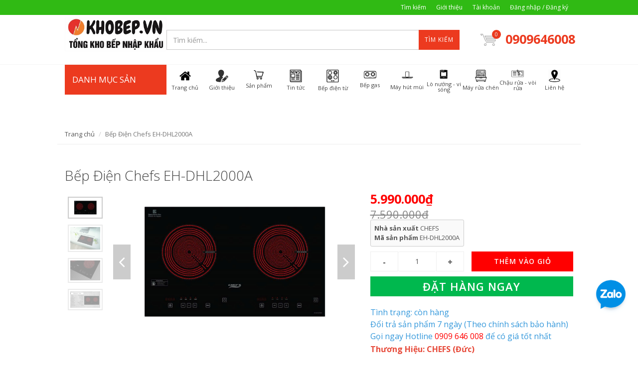

--- FILE ---
content_type: text/html; charset=utf-8
request_url: https://khobep.vn/bep-dien-chefs-eh-dhl2000a
body_size: 33557
content:
<!DOCTYPE html>
<html lang="vi">
	<head>
		

		<link rel="shortcut icon" href="//bizweb.dktcdn.net/100/344/152/themes/703860/assets/favicon.png?1765850798159" type="image/x-icon" /> 
<!-- <meta charset="utf-8" /> -->
<meta http-equiv="content-type" content="text/html; charset=UTF-8">
<!--[if IE]><meta http-equiv='X-UA-Compatible' content='IE=edge,chrome=1' /><![endif]-->

<title>
	Bếp Điện Chefs EH-DHL2000A &ndash; Khobep.vn - Hệ Thống Tổng Kho Bếp Nhập Khẩu
</title>


<meta name="description" content="Giới thiệu sản phẩm Bếp từ Chefs EH-DHL2000A l&#224; d&#242;ng bếp điện đ&#244;i gồm 2 v&#249;ng nấu hồng ngoại. Bếp c&#243; thể sử dụng với đa dạng c&#225;c loại chất liệu đ&#225;y nồi. K&#237;ch thước 720x430x80 mm, ph&#249; hợp với nhiều kh&#244;ng gian bếp. Mặt k&#237;nh Euro Kera v&#224; M&#226;m nhiệt E.G.O Hi-light EH-DHL2000A lắp r&#225;p tại Việt Nam sử dụng mặt k&#237;nh Euro Kera v">

<meta name="robots" content="noodp,index,follow">
<meta name="revisit-after" content="1 days">
<meta name="language" content="vietnamese">
<link rel="canonical" href="https://khobep.vn/bep-dien-chefs-eh-dhl2000a" />
<meta content='width=device-width, initial-scale=1.0, maximum-scale=2.0, user-scalable=0' name='viewport' />

<meta name="theme-color" content="#ec3a1f">
<meta name="msapplication-TileColor" content="#ec3a1f">
		<!-- Product meta ================================================== -->
		
<meta property="og:type" content="product">
<meta property="og:title" content="Bếp Điện Chefs EH-DHL2000A">

<meta property="og:image" content="http://bizweb.dktcdn.net/thumb/grande/100/344/152/products/gen-n-z6923826303290-7b8e3f253e27a6d373065e0ab15eba09.jpg?v=1755608810873">
<meta property="og:image:secure_url" content="https://bizweb.dktcdn.net/thumb/grande/100/344/152/products/gen-n-z6923826303290-7b8e3f253e27a6d373065e0ab15eba09.jpg?v=1755608810873">

<meta property="og:image" content="http://bizweb.dktcdn.net/thumb/grande/100/344/152/products/gen-n-z6923826303338-388663e865fffd3c0ffd94154e034a6f.jpg?v=1755608813370">
<meta property="og:image:secure_url" content="https://bizweb.dktcdn.net/thumb/grande/100/344/152/products/gen-n-z6923826303338-388663e865fffd3c0ffd94154e034a6f.jpg?v=1755608813370">

<meta property="og:image" content="http://bizweb.dktcdn.net/thumb/grande/100/344/152/products/gen-n-z6923826446688-e626c9ec6728c33edca4f592f7285174.jpg?v=1755608814803">
<meta property="og:image:secure_url" content="https://bizweb.dktcdn.net/thumb/grande/100/344/152/products/gen-n-z6923826446688-e626c9ec6728c33edca4f592f7285174.jpg?v=1755608814803">

<meta property="og:price:amount" content="5990000">
<meta property="og:price:currency" content="VND">


<meta property="og:description" content="Giới thiệu sản phẩm Bếp từ Chefs EH-DHL2000A l&#224; d&#242;ng bếp điện đ&#244;i gồm 2 v&#249;ng nấu hồng ngoại. Bếp c&#243; thể sử dụng với đa dạng c&#225;c loại chất liệu đ&#225;y nồi. K&#237;ch thước 720x430x80 mm, ph&#249; hợp với nhiều kh&#244;ng gian bếp. Mặt k&#237;nh Euro Kera v&#224; M&#226;m nhiệt E.G.O Hi-light EH-DHL2000A lắp r&#225;p tại Việt Nam sử dụng mặt k&#237;nh Euro Kera v">

<meta property="og:url" content="https://khobep.vn/bep-dien-chefs-eh-dhl2000a">
<meta property="og:site_name" content="Khobep.vn - Hệ Thống Tổng Kho Bếp Nhập Khẩu">
<meta name="twitter:card" content="summary" />
<meta name="twitter:site" content="Khobep.vn - Hệ Thống Tổng Kho Bếp Nhập Khẩu" />
<meta name="twitter:creator" content="Khobep.vn - Hệ Thống Tổng Kho Bếp Nhập Khẩu" />
		<script>
	var Bizweb = Bizweb || {};
	Bizweb.store = 'khobep.mysapo.net';
	Bizweb.id = 344152;
	Bizweb.theme = {"id":703860,"name":"EGA Mini Market","role":"main"};
	Bizweb.template = 'product';
	if(!Bizweb.fbEventId)  Bizweb.fbEventId = 'xxxxxxxx-xxxx-4xxx-yxxx-xxxxxxxxxxxx'.replace(/[xy]/g, function (c) {
	var r = Math.random() * 16 | 0, v = c == 'x' ? r : (r & 0x3 | 0x8);
				return v.toString(16);
			});		
</script>
<script>
	(function () {
		function asyncLoad() {
			var urls = ["https://google-shopping.sapoapps.vn/conversion-tracker/global-tag/1569.js?store=khobep.mysapo.net","https://google-shopping.sapoapps.vn/conversion-tracker/event-tag/1569.js?store=khobep.mysapo.net","https://popup.sapoapps.vn/api/genscript/script?store=khobep.mysapo.net"];
			for (var i = 0; i < urls.length; i++) {
				var s = document.createElement('script');
				s.type = 'text/javascript';
				s.async = true;
				s.src = urls[i];
				var x = document.getElementsByTagName('script')[0];
				x.parentNode.insertBefore(s, x);
			}
		};
		window.attachEvent ? window.attachEvent('onload', asyncLoad) : window.addEventListener('load', asyncLoad, false);
	})();
</script>


<script>
	window.BizwebAnalytics = window.BizwebAnalytics || {};
	window.BizwebAnalytics.meta = window.BizwebAnalytics.meta || {};
	window.BizwebAnalytics.meta.currency = 'VND';
	window.BizwebAnalytics.tracking_url = '/s';

	var meta = {};
	
	meta.product = {"id": 13646829, "vendor": "CHEFS", "name": "Bếp Điện Chefs EH-DHL2000A",
	"type": "Bếp điện", "price": 5990000 };
	
	
	for (var attr in meta) {
	window.BizwebAnalytics.meta[attr] = meta[attr];
	}
</script>

	
		<script src="/dist/js/stats.min.js?v=96f2ff2"></script>
	



<!-- Global site tag (gtag.js) - Google Analytics -->
<script async src="https://www.googletagmanager.com/gtag/js?id=UA-134436587-1"></script>
<script>
  window.dataLayer = window.dataLayer || [];
  function gtag(){dataLayer.push(arguments);}
  gtag('js', new Date());

  gtag('config', 'UA-134436587-1');
</script>
<!-- Google Tag Manager -->
<script>(function(w,d,s,l,i){w[l]=w[l]||[];w[l].push({'gtm.start':
new Date().getTime(),event:'gtm.js'});var f=d.getElementsByTagName(s)[0],
j=d.createElement(s),dl=l!='dataLayer'?'&l='+l:'';j.async=true;j.src=
'https://www.googletagmanager.com/gtm.js?id='+i+dl;f.parentNode.insertBefore(j,f);
})(window,document,'script','dataLayer','GTM-TGJSK3Z');</script>
<!-- End Google Tag Manager -->
<script>

	window.enabled_enhanced_ecommerce = false;

</script>

<script>

	try {
		
				gtag('event', 'view_item', {
					event_category: 'engagement',
					event_label: "Bếp Điện Chefs EH-DHL2000A"
				});
		
	} catch(e) { console.error('UA script error', e);}
	

</script>






<script>
	var eventsListenerScript = document.createElement('script');
	eventsListenerScript.async = true;
	
	eventsListenerScript.src = "/dist/js/store_events_listener.min.js?v=1b795e9";
	
	document.getElementsByTagName('head')[0].appendChild(eventsListenerScript);
</script>






		<script>	
	 
	if(typeof EGA === 'undefined')	EGA = {};
	if(typeof Bizweb === 'undefined') Bizweb = {};

	EGA = {
		platform: Bizweb,
		options: {
			money_format: "{{amount_no_decimals_with_comma_separator}}₫",
			no_img: "https://bizweb.dktcdn.net/100/015/148/files/no-image1.jpg?v=1443674742687"
		},
		formatMoney: function(money){
			return EGA.platform.formatMoney(money , EGA.options.money_format);	
		},
		noIMG: function(img_size){
			return EGA.platform.resizeImage(EGA.options.no_img,img_size);	
		}
	}
</script>
		<link href="//fonts.googleapis.com/css?family=Open+Sans:300,400,600,700|Lato+Sans+Narrow|Source+Sans+Pro:200,300,400,600,700,900&amp;subset=all" rel="stylesheet" type="text/css">


<style>
	@media (min-width: 991px) {
		#left_menu:hover #collapse1 {
			display: block;
		}
	}
</style>


<link href="//bizweb.dktcdn.net/100/344/152/themes/703860/assets/bootstrap.css?1765850798159" rel="stylesheet" type="text/css" media="all" />
<link href="//bizweb.dktcdn.net/100/344/152/themes/703860/assets/plugins.css?1765850798159" rel="stylesheet" type="text/css" media="all" />
<link href="//bizweb.dktcdn.net/100/344/152/themes/703860/assets/font-awesome.min.css?1765850798159" rel="stylesheet" type="text/css" media="all" />
<link href="//bizweb.dktcdn.net/100/344/152/themes/703860/assets/style.scss.css?1765850798159" rel="stylesheet" type="text/css" media="all" />
<link href="//bizweb.dktcdn.net/100/344/152/themes/703860/assets/custom_style.scss.css?1765850798159" rel="stylesheet" type="text/css" media="all" /> 
		<!-- Plugin JS  -->

<script src="//bizweb.dktcdn.net/100/344/152/themes/703860/assets/jquery.min.js?1765850798159" type="text/javascript"></script>
<script src="//bizweb.dktcdn.net/100/344/152/themes/703860/assets/superfish.js?1765850798159" type="text/javascript"></script>
<script src="//bizweb.dktcdn.net/100/344/152/themes/703860/assets/ega_product.js?1765850798159" type="text/javascript"></script>
<script src="//bizweb.dktcdn.net/100/344/152/themes/703860/assets/functions.js?1765850798159" type="text/javascript"></script>
<script src="//bizweb.dktcdn.net/100/344/152/themes/703860/assets/lazyload.js?1765850798159" type="text/javascript"></script>
<script src="//bizweb.dktcdn.net/100/344/152/themes/703860/assets/jquery.fancybox.pack.js?1765850798159" type="text/javascript"></script>
<script src="//bizweb.dktcdn.net/100/344/152/themes/703860/assets/slick.min.js?1765850798159" type="text/javascript"></script>
<script src="//bizweb.dktcdn.net/100/344/152/themes/703860/assets/jquery_easing.js?1765850798159" type="text/javascript"></script>
<script src="//bizweb.dktcdn.net/100/344/152/themes/703860/assets/jgrowl.js?1765850798159" type="text/javascript"></script>
<script src="//bizweb.dktcdn.net/100/344/152/themes/703860/assets/jqueryui.js?1765850798159" type="text/javascript"></script>

<!-- Platform JS -->

<script src="//bizweb.dktcdn.net/assets/themes_support/bootstrap.min.js" type="text/javascript"></script>
<script src="//bizweb.dktcdn.net/assets/themes_support/option-selectors.js" type="text/javascript"></script>
<script src="//bizweb.dktcdn.net/assets/themes_support/api.jquery.js" type="text/javascript"></script>
<script src="//bizweb.dktcdn.net/assets/themes_support/common.js" type="text/javascript"></script>
<script src="//bizweb.dktcdn.net/assets/themes_support/bizweb-api.js" type="text/javascript"></script>
<script src="//bizweb.dktcdn.net/assets/themes_support/customer.js" type="text/javascript"></script>
		<link href="//bizweb.dktcdn.net/100/344/152/themes/703860/assets/cf-stylesheet.css?1765850798159" rel="stylesheet" type="text/css" media="all" />
		<link href="//bizweb.dktcdn.net/100/344/152/themes/703860/assets/edit.scss.css?1765850798159" rel="stylesheet" type="text/css" media="all" />
		<link href="//bizweb.dktcdn.net/100/344/152/themes/703860/assets/tkn-style.css?1765850798159" rel="stylesheet" type="text/css" media="all" />
		<link href='https://instantsearch.sapoapps.vn/content/font-awesome/css/font-awesome.min.css' rel='stylesheet'>
		<script src="//bizweb.dktcdn.net/100/344/152/themes/703860/assets/tkn-util.js?1765850798159" type="text/javascript"></script>
		<meta name="google-site-verification" content="E1YcLgM5JnuogxDTKVHKt1cHSRWhaHD7Pg68hS86j2c" />
		<link href="//bizweb.dktcdn.net/100/344/152/themes/703860/assets/tkn-style.css?1765850798159" rel="stylesheet" type="text/css" media="all" />
		<link href='https://instantsearch.sapoapps.vn/content/font-awesome/css/font-awesome.min.css' rel='stylesheet'>
		<link rel="shortcut icon" href="" type="image/x-icon" />
	</head>

	<body class="stretched">
		




		







































<div class='body_overlay'></div>
<!-- /#sidebar-wrapper -->
<a href="#menu-toggle" class="btn btn-default hidden-lg hidden-md" id="menu-toggle">
	<i class='fa fa-bars'></i>
</a>
<!-- Page Content -->
<div id="menu_xs" class='hidden-lg hidden-md'>
	<!-- Sidebar -->
	<ul class="sidebar-nav">
		
		
		<li class = ''><a href="/">Trang chủ</a></li>
		
		
		
		<li class = ''><a href="/gioi-thieu">Giới thiệu</a></li>
		
		
		
		<li class=''><a href="/collections/all" class='menu'>Sản phẩm<span>+</span></a>
			<ul>
				
				
				<li class=''><a class='sub-menu' href="/bep-tu">Bếp Từ<span>+</span></a>
					<ul>
						
						<li class=''><a href="/bep-tu-kaff"><div>KAFF</div></a></li>
						
						<li class=''><a href="/bep-dien-tu-bosch"><div>Bosch</div></a></li>
						
						<li class=''><a href="/bep-tu-eurosun"><div>Eurosun</div></a></li>
						
						<li class=''><a href="/bep-tu-canzy"><div>Canzy</div></a></li>
						
						<li class=''><a href="/bep-tu-chefs"><div>Chefs</div></a></li>
						
						<li class=''><a href="/bep-tu-grandx"><div>GRANDX</div></a></li>
						
						<li class=''><a href="/bep-tu-tomate"><div>Tomate</div></a></li>
						
						<li class=''><a href="/bep-tu-malloca"><div>Malloca</div></a></li>
						
						<li class=''><a href="/bep-tu-teka"><div>Teka</div></a></li>
						
						<li class=''><a href="/bep-tu-kocher"><div>KOCHER</div></a></li>
						
						<li class=''><a href="/bep-tu-rosieres"><div>Rosieres</div></a></li>
						
						<li class=''><a href="/media"><div>Media</div></a></li>
						
					</ul>
				</li>
				
				
				
				<li class=''><a class='sub-menu' href="/bep-dien-tu">Bếp điện từ<span>+</span></a>
					<ul>
						
						<li class=''><a href="/bep-dien-tu-kaff"><div>KAFF</div></a></li>
						
						<li class=''><a href="/bep-dien-tu-bosch"><div>Bosch</div></a></li>
						
						<li class=''><a href="/bep-dien-tu-eurosun"><div>Eurosun</div></a></li>
						
						<li class=''><a href="/bep-dien-tu-chefs"><div>Chefs</div></a></li>
						
						<li class=''><a href="/bep-dien-tu-canzy"><div>Canzy</div></a></li>
						
						<li class=''><a href="/bep-dien-tu-grandx"><div>GRANDX</div></a></li>
						
						<li class=''><a href="/bep-dien-tu-malloca"><div>Malloca</div></a></li>
						
						<li class=''><a href="/bep-dien-tu-tomate"><div>Tomate</div></a></li>
						
						<li class=''><a href="/bep-dien-tu-hafele"><div>Hafele</div></a></li>
						
						<li class=''><a href="/bep-dien-tu-teka"><div>Teka</div></a></li>
						
						<li class=''><a href="/bep-dien-tu-rosieres"><div>Rosieres</div></a></li>
						
						<li class=''><a href="/bep-dien-tu-kocher"><div>KOCHER</div></a></li>
						
					</ul>
				</li>
				
				
				
				<li class=''><a class='sub-menu' href="/bep-dien">Bếp Điện<span>+</span></a>
					<ul>
						
						<li class=''><a href="/bep-dien-kaff"><div>KAFF</div></a></li>
						
						<li class=''><a href="/bep-dien-eurosun"><div>Eurosun</div></a></li>
						
						<li class=''><a href="/bep-dien-chefs"><div>Chefs</div></a></li>
						
						<li class=''><a href="/bep-dien-grandx"><div>GRANDX</div></a></li>
						
						<li class=''><a href="/bep-dien-canzy"><div>Canzy</div></a></li>
						
						<li class=''><a href="/bep-dien-malloca"><div>Malloca</div></a></li>
						
						<li class=''><a href="/bep-dien-teka"><div>Teka</div></a></li>
						
						<li class=''><a href="/bep-dien-hafele"><div>Hefele</div></a></li>
						
						<li class=''><a href="/bep-dien-rosieres"><div>Rosieres</div></a></li>
						
					</ul>
				</li>
				
				
				
				<li class=''><a class='sub-menu' href="/bep-gas">Bếp gas<span>+</span></a>
					<ul>
						
						<li class=''><a href="/bep-gas-kaff"><div>KAFF</div></a></li>
						
						<li class=''><a href="/bep-gas-eurosun"><div>Eurosun</div></a></li>
						
						<li class=''><a href="/bep-gas-canzy"><div>Canzy</div></a></li>
						
						<li class=''><a href="/bep-gas-malloca"><div>Malloca</div></a></li>
						
						<li class=''><a href="/bep-gas-grandx"><div>GRANDX</div></a></li>
						
						<li class=''><a href="/bep-gas-teka"><div>Teka</div></a></li>
						
						<li class=''><a href="/bep-gas-hafele"><div>Hafele</div></a></li>
						
						<li class=''><a href="/bep-gas-latino"><div>Latino</div></a></li>
						
						<li class=''><a href="/bep-gas-dudoff"><div>Dudoff</div></a></li>
						
						<li class=''><a href="/bep-gas-rosieres"><div>Rosieres</div></a></li>
						
					</ul>
				</li>
				
				
				
				<li class=''><a class='sub-menu' href="/may-hut-mui">Máy hút mùi<span>+</span></a>
					<ul>
						
						<li class=''><a href="/may-hut-mui-kaff"><div>KAFF</div></a></li>
						
						<li class=''><a href="/may-hut-mui-eurosun"><div>Eurosun</div></a></li>
						
						<li class=''><a href="/may-hut-mui-canzy"><div>Canzy</div></a></li>
						
						<li class=''><a href="/may-hut-mui-bosch"><div>Bosch</div></a></li>
						
						<li class=''><a href="/may-hut-mui-chefs"><div>Chefs</div></a></li>
						
						<li class=''><a href="/may-hut-mui-grandx"><div>GRANDX</div></a></li>
						
						<li class=''><a href="/may-hut-mui-malloca"><div>Malloca</div></a></li>
						
						<li class=''><a href="/may-hut-mui-teka"><div>Teka</div></a></li>
						
						<li class=''><a href="/may-hut-mui-hafele"><div>Hafele</div></a></li>
						
						<li class=''><a href="/may-hut-mui-latino"><div>Latino</div></a></li>
						
						<li class=''><a href="/may-hut-mui-kocher"><div>KOCHER</div></a></li>
						
						<li class=''><a href="/may-hut-mui-dudoff"><div>Dudoff</div></a></li>
						
						<li class=''><a href="/may-hut-mui-rosieres"><div>Rosieres</div></a></li>
						
					</ul>
				</li>
				
				
				
				<li class=''><a class='sub-menu' href="/lo-nuong">Lò nướng<span>+</span></a>
					<ul>
						
						<li class=''><a href="/lo-nuong-kaff"><div>KAFF</div></a></li>
						
						<li class=''><a href="/lo-nuong-eurosun"><div>Eurosun</div></a></li>
						
						<li class=''><a href="/lo-nuong-bosch"><div>Bosch</div></a></li>
						
						<li class=''><a href="/lo-nuong-chefs"><div>Chefs</div></a></li>
						
						<li class=''><a href="/lo-nuong-malloca"><div>Malloca</div></a></li>
						
						<li class=''><a href="/lo-nuong-canzy"><div>Canzy</div></a></li>
						
						<li class=''><a href="/lo-nuong-grandx"><div>GRANDX</div></a></li>
						
						<li class=''><a href="/lo-nuong-tomate"><div>Tomate</div></a></li>
						
						<li class=''><a href="/lo-nuong-teka"><div>Teka</div></a></li>
						
						<li class=''><a href="/lo-nuong-hafele"><div>Hafele</div></a></li>
						
						<li class=''><a href="/lo-nuong-dudoff"><div>Dudoff</div></a></li>
						
						<li class=''><a href="/lo-nuong-rosieres"><div>Rosieres</div></a></li>
						
						<li class=''><a href="/lo-nuong-kocher"><div>KOCHER</div></a></li>
						
					</ul>
				</li>
				
				
				
				<li class=''><a class='sub-menu' href="/lo-vi-song">Lò vi sóng<span>+</span></a>
					<ul>
						
						<li class=''><a href="/lo-vi-song-kaff"><div>KAFF</div></a></li>
						
						<li class=''><a href="/lo-vi-song-eurosun"><div>Eurosun</div></a></li>
						
						<li class=''><a href="/lo-vi-song-bosch"><div>Bosch</div></a></li>
						
						<li class=''><a href="/lo-vi-song-chefs"><div>Chefs</div></a></li>
						
						<li class=''><a href="/lo-vi-song-grandx"><div>GRANDX</div></a></li>
						
						<li class=''><a href="/lo-vi-song-malloca"><div>Malloca</div></a></li>
						
						<li class=''><a href="/lo-vi-song-hafele"><div>Hafele</div></a></li>
						
						<li class=''><a href="/lo-vi-song-tomate"><div>Tomate</div></a></li>
						
						<li class=''><a href="/lo-vi-song-teka"><div>Teka</div></a></li>
						
						<li class=''><a href="/lo-vi-song-dudoff"><div>Dudoff</div></a></li>
						
						<li class=''><a href="/lo-vi-song-rosieres"><div>Rosieres</div></a></li>
						
					</ul>
				</li>
				
				
				
				<li class=''><a class='sub-menu' href="/may-rua-chen">Máy rửa chén<span>+</span></a>
					<ul>
						
						<li class=''><a href="/may-rua-chen-bosch"><div>Bosch</div></a></li>
						
						<li class=''><a href="/may-rua-chen-kaff"><div>KAFF</div></a></li>
						
						<li class=''><a href="/may-rua-chen-eurosun"><div>Eurosun</div></a></li>
						
						<li class=''><a href="/may-rua-chen-canzy"><div>Canzy</div></a></li>
						
						<li class=''><a href="/may-rua-chen-chefs"><div>Chefs</div></a></li>
						
						<li class=''><a href="/may-rua-chen-grandx"><div>GRANDX</div></a></li>
						
						<li class=''><a href="/may-rua-chen-malloca"><div>Malloca</div></a></li>
						
						<li class=''><a href="/may-rua-chen-teka"><div>Teka</div></a></li>
						
						<li class=''><a href="/may-rua-chen-hafele"><div>Hafele</div></a></li>
						
						<li class=''><a href="/may-rua-chen-latino"><div>Latino</div></a></li>
						
						<li class=''><a href="/may-rua-chen-dudoff"><div>Dudoff</div></a></li>
						
						<li class=''><a href="/may-rua-chen-tomate"><div>Tomate</div></a></li>
						
						<li class=''><a href="/may-rua-chen-rosieres"><div>Rosieres</div></a></li>
						
						<li class=''><a href="/media"><div>Media</div></a></li>
						
						<li class=''><a href="/may-rua-chen-kocher"><div>Máy Rửa Chén KOCHER</div></a></li>
						
					</ul>
				</li>
				
				
				
				<li class=''><a class='sub-menu' href="/may-giat-say"><div>Máy giặt – sấy</div></a></li>
				
				
				
				<li class=''><a class='sub-menu' href="/tu-lanh">Tủ lạnh<span>+</span></a>
					<ul>
						
						<li class=''><a href="/tu-lanh-kaff"><div>KAFF</div></a></li>
						
						<li class=''><a href="/tu-lanh-bosch"><div>Bosch</div></a></li>
						
						<li class=''><a href="/tu-lanh-hafele"><div>Hafele</div></a></li>
						
						<li class=''><a href="/tu-lanh-malloca"><div>Malloca</div></a></li>
						
						<li class=''><a href="/tu-lanh-teka"><div>Teka</div></a></li>
						
						<li class=''><a href="/tu-lanh-spelier"><div>Spelier</div></a></li>
						
						<li class=''><a href="/tu-lanh-rosieres"><div>Rosieres</div></a></li>
						
					</ul>
				</li>
				
				
				
				<li class=''><a class='sub-menu' href="/tu-bao-quan-ruou">Tủ bảo quản rượu<span>+</span></a>
					<ul>
						
						<li class=''><a href="/tu-bao-quan-ruou-kaff"><div>KAFF</div></a></li>
						
						<li class=''><a href="/tu-bao-quan-ruou-bosch"><div>Bosch</div></a></li>
						
						<li class=''><a href="/tu-bao-quan-ruou-malloca"><div>Malloca</div></a></li>
						
						<li class=''><a href="/tu-bao-quan-ruou-hafele"><div>Hafele</div></a></li>
						
						<li class=''><a href="/tu-bao-quan-ruou-teka"><div>Teka</div></a></li>
						
						<li class=''><a href="/tu-ruou-kocher"><div>KOCHER</div></a></li>
						
						<li class=''><a href="/tu-bao-quan-ruou-dudoff"><div>Dudoff</div></a></li>
						
						<li class=''><a href="/tu-bao-quan-ruou-rosieres"><div>Rosieres</div></a></li>
						
					</ul>
				</li>
				
				
				
				<li class=''><a class='sub-menu' href="/chau-rua-voi-rua">Chậu rửa – vòi rửa<span>+</span></a>
					<ul>
						
						<li class=''><a href="/chau-voi-rua-grandx"><div>Chậu Vòi Rửa GRANDX</div></a></li>
						
					</ul>
				</li>
				
				
				
				<li class=''><a class='sub-menu' href="/phu-kien-tu-bep">Phụ kiện tủ bếp<span>+</span></a>
					<ul>
						
						<li class=''><a href="/phu-kien-tu-bep-eurogold"><div>Eurogold</div></a></li>
						
						<li class=''><a href="/phu-kien-nha-bep-grandx"><div>GRANDX</div></a></li>
						
						<li class=''><a href="/phu-kien-tu-bep-roxana"><div>Roxana</div></a></li>
						
						<li class=''><a href="/phu-kien-tu-bep-velar"><div>Phụ Kiện Tủ Bếp Velar</div></a></li>
						
					</ul>
				</li>
				
				
				
				<li class=''><a class='sub-menu' href="/do-gia-dung">Đồ gia dụng<span>+</span></a>
					<ul>
						
						<li class=''><a href="/velar"><div>Thiết Bị Gia Dụng Velar</div></a></li>
						
						<li class=''><a href="/noi-chien-khong-dau"><div>Nồi Chiên Không Dầu</div></a></li>
						
						<li class=''><a href="/gia-dung-olivo"><div>Gia dụng Olivo Mỹ</div></a></li>
						
						<li class=''><a href="/bo-noi-chao-nhap-khau"><div>Bộ Nồi Chảo Nhập Khẩu</div></a></li>
						
						<li class=''><a href="/bo-dao-nhap-khau"><div>Bộ Dao Nhập Khẩu</div></a></li>
						
						<li class=''><a href="/may-ep-xay-sinh-to"><div>Máy Ép - Xây Sinh Tố</div></a></li>
						
						<li class=''><a href="/vien-rua-chen"><div>Viên rửa chén</div></a></li>
						
						<li class=''><a href="/binh-dun-sieu-toc"><div>Bình Đun Siêu Tốc</div></a></li>
						
						<li class=''><a href="/may-pha-ca-phe"><div>Máy Pha Cà Phê</div></a></li>
						
						<li class=''><a href="/gia-dung-nagakawa"><div>Gia dụng Nagakawa</div></a></li>
						
						<li class=''><a href="/do-gia-dung-grandx"><div>Đồ Gia Dụng GRANDX</div></a></li>
						
						<li class=''><a href="/do-gia-dung-bosch"><div>Đồ Gia Dụng BOSCH</div></a></li>
						
					</ul>
				</li>
				
				
				
				<li class=''><a class='sub-menu' href="/may-loc-nuoc"><div>Máy lọc nước</div></a></li>
				
				
				
				<li class=''><a class='sub-menu' href="/thiet-bi-phong-tam"><div>Thiết bị phòng tắm</div></a></li>
				
				
				
				<li class=''><a class='sub-menu' href="/khoa-dien-tu">Khóa Điện Tử<span>+</span></a>
					<ul>
						
						<li class=''><a href="/khoa-dien-tu-kassler"><div>Kassler</div></a></li>
						
						<li class=''><a href="/khoa-dien-tu-bosch"><div>Bosch</div></a></li>
						
						<li class=''><a href="/khoa-dien-tu-avolock"><div>Avolock</div></a></li>
						
						<li class=''><a href="/khoa-van-tay-hubert"><div>Hubert</div></a></li>
						
						<li class=''><a href="/khoa-dien-tu-sharp"><div>SHARP</div></a></li>
						
					</ul>
				</li>
				
				
				
				<li class=''><a class='sub-menu' href="/robot-hut-bui"><div>Robot Hút Bụi</div></a></li>
				
				
				
				<li class=''><a class='sub-menu' href="/quat-tran-den"><div>Quạt Trần Đèn</div></a></li>
				
				
				
				<li class=''><a class='sub-menu' href="/ket-sat-van-tay-kassler"><div>Két Sắt Vân Tay</div></a></li>
				
				
			</ul>
		</li>
		
		
		
		<li class = ''><a href="/tin-tuc">Tin tức</a></li>
		
		
		
		<li class=''><a href="/bep-dien-tu" class='menu'>Bếp điện từ<span>+</span></a>
			<ul>
				
				
				<li class=''><a class='sub-menu' href="/bep-dien-tu-kaff"><div>KAFF</div></a></li>
				
				
				
				<li class=''><a class='sub-menu' href="/bep-dien-tu-bosch"><div>Bosch</div></a></li>
				
				
				
				<li class=''><a class='sub-menu' href="/bep-dien-tu-eurosun"><div>Eurosun</div></a></li>
				
				
				
				<li class=''><a class='sub-menu' href="/bep-dien-tu-chefs"><div>Chefs</div></a></li>
				
				
				
				<li class=''><a class='sub-menu' href="/bep-dien-tu-canzy"><div>Canzy</div></a></li>
				
				
				
				<li class=''><a class='sub-menu' href="/bep-dien-tu-grandx"><div>GRANDX</div></a></li>
				
				
				
				<li class=''><a class='sub-menu' href="/bep-dien-tu-malloca"><div>Malloca</div></a></li>
				
				
				
				<li class=''><a class='sub-menu' href="/bep-dien-tu-tomate"><div>Tomate</div></a></li>
				
				
				
				<li class=''><a class='sub-menu' href="/bep-dien-tu-hafele"><div>Hafele</div></a></li>
				
				
				
				<li class=''><a class='sub-menu' href="/bep-dien-tu-teka"><div>Teka</div></a></li>
				
				
				
				<li class=''><a class='sub-menu' href="/bep-dien-tu-rosieres"><div>Rosieres</div></a></li>
				
				
				
				<li class=''><a class='sub-menu' href="/bep-dien-tu-kocher"><div>KOCHER</div></a></li>
				
				
			</ul>
		</li>
		
		
		
		<li class=''><a href="/bep-gas" class='menu'>Bếp gas<span>+</span></a>
			<ul>
				
				
				<li class=''><a class='sub-menu' href="/bep-gas-kaff"><div>KAFF</div></a></li>
				
				
				
				<li class=''><a class='sub-menu' href="/bep-gas-eurosun"><div>Eurosun</div></a></li>
				
				
				
				<li class=''><a class='sub-menu' href="/bep-gas-canzy"><div>Canzy</div></a></li>
				
				
				
				<li class=''><a class='sub-menu' href="/bep-gas-malloca"><div>Malloca</div></a></li>
				
				
				
				<li class=''><a class='sub-menu' href="/bep-gas-grandx"><div>GRANDX</div></a></li>
				
				
				
				<li class=''><a class='sub-menu' href="/bep-gas-teka"><div>Teka</div></a></li>
				
				
				
				<li class=''><a class='sub-menu' href="/bep-gas-hafele"><div>Hafele</div></a></li>
				
				
				
				<li class=''><a class='sub-menu' href="/bep-gas-latino"><div>Latino</div></a></li>
				
				
				
				<li class=''><a class='sub-menu' href="/bep-gas-dudoff"><div>Dudoff</div></a></li>
				
				
				
				<li class=''><a class='sub-menu' href="/bep-gas-rosieres"><div>Rosieres</div></a></li>
				
				
			</ul>
		</li>
		
		
		
		<li class=''><a href="/may-hut-mui" class='menu'>Máy hút mùi<span>+</span></a>
			<ul>
				
				
				<li class=''><a class='sub-menu' href="/may-hut-mui-kaff"><div>KAFF</div></a></li>
				
				
				
				<li class=''><a class='sub-menu' href="/may-hut-mui-eurosun"><div>Eurosun</div></a></li>
				
				
				
				<li class=''><a class='sub-menu' href="/may-hut-mui-canzy"><div>Canzy</div></a></li>
				
				
				
				<li class=''><a class='sub-menu' href="/may-hut-mui-bosch"><div>Bosch</div></a></li>
				
				
				
				<li class=''><a class='sub-menu' href="/may-hut-mui-chefs"><div>Chefs</div></a></li>
				
				
				
				<li class=''><a class='sub-menu' href="/may-hut-mui-grandx"><div>GRANDX</div></a></li>
				
				
				
				<li class=''><a class='sub-menu' href="/may-hut-mui-malloca"><div>Malloca</div></a></li>
				
				
				
				<li class=''><a class='sub-menu' href="/may-hut-mui-teka"><div>Teka</div></a></li>
				
				
				
				<li class=''><a class='sub-menu' href="/may-hut-mui-hafele"><div>Hafele</div></a></li>
				
				
				
				<li class=''><a class='sub-menu' href="/may-hut-mui-latino"><div>Latino</div></a></li>
				
				
				
				<li class=''><a class='sub-menu' href="/may-hut-mui-kocher"><div>KOCHER</div></a></li>
				
				
				
				<li class=''><a class='sub-menu' href="/may-hut-mui-dudoff"><div>Dudoff</div></a></li>
				
				
				
				<li class=''><a class='sub-menu' href="/may-hut-mui-rosieres"><div>Rosieres</div></a></li>
				
				
			</ul>
		</li>
		
		
		
		<li class=''><a href="/lo-vi-song-lo-nuong" class='menu'>Lò nướng - vi sóng<span>+</span></a>
			<ul>
				
			</ul>
		</li>
		
		
		
		<li class=''><a href="/may-rua-chen" class='menu'>Máy rửa chén<span>+</span></a>
			<ul>
				
				
				<li class=''><a class='sub-menu' href="/may-rua-chen-bosch"><div>Bosch</div></a></li>
				
				
				
				<li class=''><a class='sub-menu' href="/may-rua-chen-kaff"><div>KAFF</div></a></li>
				
				
				
				<li class=''><a class='sub-menu' href="/may-rua-chen-eurosun"><div>Eurosun</div></a></li>
				
				
				
				<li class=''><a class='sub-menu' href="/may-rua-chen-canzy"><div>Canzy</div></a></li>
				
				
				
				<li class=''><a class='sub-menu' href="/may-rua-chen-chefs"><div>Chefs</div></a></li>
				
				
				
				<li class=''><a class='sub-menu' href="/may-rua-chen-grandx"><div>GRANDX</div></a></li>
				
				
				
				<li class=''><a class='sub-menu' href="/may-rua-chen-malloca"><div>Malloca</div></a></li>
				
				
				
				<li class=''><a class='sub-menu' href="/may-rua-chen-teka"><div>Teka</div></a></li>
				
				
				
				<li class=''><a class='sub-menu' href="/may-rua-chen-hafele"><div>Hafele</div></a></li>
				
				
				
				<li class=''><a class='sub-menu' href="/may-rua-chen-latino"><div>Latino</div></a></li>
				
				
				
				<li class=''><a class='sub-menu' href="/may-rua-chen-dudoff"><div>Dudoff</div></a></li>
				
				
				
				<li class=''><a class='sub-menu' href="/may-rua-chen-tomate"><div>Tomate</div></a></li>
				
				
				
				<li class=''><a class='sub-menu' href="/may-rua-chen-rosieres"><div>Rosieres</div></a></li>
				
				
				
				<li class=''><a class='sub-menu' href="/media"><div>Media</div></a></li>
				
				
				
				<li class=''><a class='sub-menu' href="/may-rua-chen-kocher"><div>Máy Rửa Chén KOCHER</div></a></li>
				
				
			</ul>
		</li>
		
		
		
		<li class=''><a href="/chau-rua-voi-rua" class='menu'>Chậu rửa - vòi rửa<span>+</span></a>
			<ul>
				
				
				<li class=''><a class='sub-menu' href="/chau-voi-rua-grandx"><div>Chậu Vòi Rửa GRANDX</div></a></li>
				
				
			</ul>
		</li>
		
		
		
		<li class = ''><a href="/lien-he">Liên hệ</a></li>
		
		
	</ul>
	<!-- /#page-content-wrapper -->
</div>

<script>
	document.addEventListener('DOMContentLoaded', function() {
		$("#menu-toggle, .body_overlay").click(function(e) {
			e.preventDefault();
			var $show_menu = $('#menu_xs, #menu-toggle, .body_overlay');
			$show_menu.toggleClass("toggled");
		});
		$('#menu_xs ul a span').click(function(e) {
			e.preventDefault();
			$(this).parent().next().toggle(200);
			if($(this).text() == '+')
				$(this).text('-');
			else 
				$(this).text('+');
		})
	})
</script>
		<!-- Document Wrapper
============================================= -->
		<div id="wrapper" class="clearfix"> <!-- style="animation-duration: 1.5s; opacity: 1;"-->

			<!-- Top Bar
============================================= -->
			
			<div id="top-bar" class="">
	<div class="container clearfix">

		<div class="col_half col_last fright nobottommargin top_link_wrapper">

			<!-- Top Links
============================================= -->
			<div class="top-links" id='top_link'>
				<ul>
					
					
					<li><a href="/search">Tìm kiếm</a></li>
					
					
					
					<li><a href="/gioi-thieu">Giới thiệu</a></li>
					
					
					<li><a href='/account'>Tài khoản</a></li>
					
					<li><a href='/account/login'>Đăng nhập / Đăng ký</a></li>
					

				</ul>
			</div><!-- .top-links end -->
		</div>
	</div>
</div>


<script>
	document.addEventListener('DOMContentLoaded', function() {
		if($(window).width() < 992){
			$("#top_link li.has-sub i").click(function(e) {
				e.preventDefault();
				$(this).parents('.has-sub').find('.sub-menu').toggle(500);
			});
		}
	})
</script>    
			
			<!-- #top-bar end -->

			<!-- Header
============================================= -->
			<header id="header">
	<div id="header-wrap">
		<div class="container clearfix">
			<!-- Logo -->
			<div id="logo" class='col-md-3'>
				
				<a href="/" class="standard-logo" data-dark-logo="//bizweb.dktcdn.net/100/344/152/themes/703860/assets/logo.png?1765850798159">
					<img src="//bizweb.dktcdn.net/100/344/152/themes/703860/assets/logo.png?1765850798159" alt="Bếp Điện Chefs EH-DHL2000A">
				</a>
				
			</div><!-- #logo end -->


			<!-- Top Search -->
			<!-- Top Search
============================================= -->
<div class='top_search col-md-9 col-xs-12'>

	<form action="/search" method='get' class='col-sm-9 form-inline nopadding nomargin'>
		<input autocomplete="off" type="text" name="query" class="form-control col-md-8 search_input" placeholder="Tìm kiếm...">
		<button class='button'>
			<span class='hidden-xs'>Tìm kiếm</span>
			<i class="visible-xs fa fa-search"></i>
		</button>
	</form>	
	
	<div id='search_suggestion'>
	<div id='search_top'>
		<div id="product_results"></div>
		<div id="article_results"></div>
	</div>
	<div id='search_bottom'>
		<a class='show_more' href='#'>Hiển thị tất cả kết quả cho "<span></span>"</a>
	</div>
</div>
<script>
	$(document).ready(function() {
		window.voiceText = function() {
			function o(n) {
				return n.replace(f, " ").replace(e, " ")
			}

			function s(n) {
				return n.replace(n.substr(0, 1), function(n) {
					return n.toUpperCase()
				})
			}
			var i = $(".search-voices"),
				t = "",
				r = !1,
				f = /\n\n/g,
				e = /\n/g,
				n, u;
			("SpeechRecognition" in window || "webkitSpeechRecognition" in window || "mozSpeechRecognition" in window || "msSpeechRecognition" in window) && ($('<a href="#" id="lnk-mic" class="voice-mic" title="Bấm vào để tìm kiếm bằng giọng nói"><\/a>').insertAfter(i),
n = new(window.SpeechRecognition || window.webkitSpeechRecognition || window.mozSpeechRecognition || window.msSpeechRecognition),
u = $("#lnk-mic"),
n.continuous = !0, n.interimResults = !0, n.onstart = function() {
				r = !0;
				u.addClass("recording")
			}, n.onerror = function(n) {
				console.log(n.error);
				n.error == "not-allowed" ? alert("Trình duyệt không cho phép ghi âm, hãy cấu hình lại trình duyệt") : n.error == "network" && alert("Kết nối Internet có vấn đề")
			}, n.onend = function() {
				r = !1;
				u.removeClass("recording")
			}, n.onresult = function(u) {
				for (var e, h = "", f = u.resultIndex; f < u.results.length; ++f) u.results[f].isFinal ? t += u.results[f][0].transcript : h += u.results[f][0].transcript;
				t = s(t);
				e = (navigator.userAgent.indexOf("Opera") != -1 ? "keypress" : "keydown") + ".autocomplete";
				i.val(o(t));
				i.trigger(e);
				$("#voice-search").trigger("submit");
				window._gotoresult_id_ && (window.clearTimeout(window._gotoresult_id_), delete window._gotoresult_id_);
				window._gotoresult_id_ = window.setTimeout(function() {
					try {
						$(".search-voices").trigger("search");
					} catch (n) {

					}
				}, 3e3);
				window._speaking_id_ && (window.clearTimeout(window._speaking_id_), delete window._speaking_id_);
				window._speaking_id_ = window.setTimeout(function() {
					r && n.stop()
				}, 300)
			}, u.click(function(u) {
				if (console.log("mic clicked"), u.preventDefault(), r) {
					n.stop();
					return
				}
				t = "";
				n.lang = "vi-VN";
				n.start();
				i.val("");
			}))
		};
		voiceText();
	});
	$(document).ready(function ($) {
		var settings = {
			searchArticle: "0",
			articleLimit: 5,
			productLimit: 5,
			showDescription: "0"
		};
		var suggestionWrap = document.getElementById('search_suggestion');
		var searchTop = document.getElementById('search_top');
		var productResults = document.getElementById('product_results');
		var articleResults = document.getElementById('article_results');
		var searchBottom = document.getElementById('search_bottom');
		var isArray = function(a) {
			return Object.prototype.toString.call(a) === "[object Array]";
		}
		var createEle = function(desc) {
			if (!isArray(desc)) {
				return createEle.call(this, Array.prototype.slice.call(arguments));
			}
			var tag = desc[0];
			var attributes = desc[1];
			var el = document.createElement(tag);
			var start = 1;
			if (typeof attributes === "object" && attributes !== null && !isArray(attributes)) {
				for (var attr in attributes) {
					el[attr] = attributes[attr];
				}
				start = 2;
			}
			for (var i = start; i < desc.length; i++) {
				if (isArray(desc[i])) {
					el.appendChild(createEle(desc[i]));
				}
				else {
					el.appendChild(document.createTextNode(desc[i]));
				}
			}
			return el;
		}
		var loadResult = function(data, type) {
			if(type==='product')
			{
				productResults.innerHTML = '';
			}
			if(type==='article')
			{
				articleResults.innerHTML = '';
			}
			var articleLimit = parseInt(settings.articleLimit);
			var productLimit = parseInt(settings.productLimit);
			var showDescription = settings.showDescription;
			if(data.indexOf('<iframe') > -1) {
				data = data.substr(0, (data.indexOf('<iframe') - 1))
			}
			var dataJson = JSON.parse(data);
			if(dataJson.results !== undefined)
			{
				var resultList = [];
				searchTop.style.display = 'block';
				if(type === 'product') {
					productResults.innerHTML = ''
					productLimit = Math.min(dataJson.results.length, productLimit);
					for(var i = 0; i < productLimit; i++) {
						resultList[i] = dataJson.results[i];
					}
				}
				else {
					articleResults.innerHTML = '';
					articleLimit = Math.min(dataJson.results.length, articleLimit);
					for(var i = 0; i < articleLimit; i++) {
						resultList[i] = dataJson.results[i];
					}
				}
				var searchTitle = 'Sản phẩm gợi ý'
				if(type === 'article') {
					searchTitle = 'Bài viết';
				}
				var searchHeading = createEle(['h3', searchTitle]);
				var searchList = document.createElement('ul');
				for(var index = 0; index < resultList.length; index++) {
					var item = resultList[index];
					var priceDiv = '';
					var descriptionDiv = '';
					if(type == 'product') {
						if(item.price_contact) {
							priceDiv = ['div', {className: 'item_price'},
										['ins', item.price_contact]
									   ];
						}
						else {
							if(item.price_from) {
								priceDiv = ['div', {className: 'item_price'},
											['span', 'Từ '],
											['ins', item.price_from]
										   ];
							}
							else {
								priceDiv = ['div', {className: 'item_price'},
											['ins', parseFloat(item.price)  ? item.price : 'Liên hệ']
										   ];
							}
						}
						if(item.compare_at_price !== undefined) {
							priceDiv.push(['del', item.compare_at_price]);
						}
					}
					if(showDescription == '1') {
						descriptionDiv = ['div', {className: 'item_description'}, item.description]
					}
					var searchItem = createEle(
						['li',
						 ['a', {href: item.url, title: item.title},
						  ['div', {className: 'item_image'},
						   ['img', {src: item.thumbnail, alt: item.title}]
						  ],
						  ['div', {className: 'item_detail'},
						   ['div', {className: 'item_title'},
							['h4', item.title]
						   ],
						   priceDiv, descriptionDiv
						  ]
						 ]
						]
					)
					searchList.appendChild(searchItem);
				}
				if(type === 'product') {
					productResults.innerHTML = '';
					productResults.appendChild(searchHeading);
					productResults.appendChild(searchList);
				}
				else {
					articleResults.innerHTML = '';
					articleResults.appendChild(searchHeading);
					articleResults.appendChild(searchList);
				}
			}
			else
			{
				if(type !== 'product' && false)
				{
					searchTop.style.display = 'none'
				}
			}
		}
		var loadAjax = function(q) {
			if(settings.searchArticle === '1') {
				loadArticle(q);
			}
			loadProduct(q);
		}
		var loadProduct = function(q) {
			var xhttp = new XMLHttpRequest();
			xhttp.onreadystatechange = function() {
				if(this.readyState == 4 && this.status == 200) {
					loadResult(this.responseText, 'product')
				}
			}
			xhttp.open('GET', '/search?type=product&q=' + q + '&view=json', true);
			xhttp.send();
		}
		var loadArticle = function(q) {
			var xhttp = new XMLHttpRequest();
			xhttp.onreadystatechange = function() {
				if(this.readyState == 4 && this.status == 200) {
					loadResult(this.responseText, 'article')
				}
			}
			xhttp.open('GET', '/search?type=article&q=' + q + '&view=json', true);
			xhttp.send();
		}
		var searchForm = document.querySelectorAll('form[action="/search"]');
		var getPos = function(el) {
			for (var lx=0, ly=0; el != null; lx += el.offsetLeft, ly += el.offsetTop, el = el.offsetParent);
			return {x: lx,y: ly};
		}
		var initSuggestion = function(el) {

			var parentTop = el.offsetParent.offsetTop;
			var position = getPos(el);
			var searchInputHeight = el.offsetHeight;
			var searchInputWidth = el.offsetWidth;
			var searchInputX = position.x;
			var searchInputY = position.y;
			var suggestionPositionX = searchInputX;
			var suggestionPositionY = searchInputY + searchInputHeight;
			suggestionWrap.style.left = '0px';
			suggestionWrap.style.top = 52 + 'px';
			suggestionWrap.style.width = searchInputWidth + 'px';
		}
		window.__q__ = '';
		var loadAjax2 = function (q) {
			if(settings.searchArticle === '1') {
			}
			window.__q__ = q;
			return $.ajax({
				url: '/search?type=product&q=' + q + '&view=json',
				type:'GET'
			}).promise();
		};
		if(searchForm.length > 0) {
			for(var i = 0; i < searchForm.length; i++) {
				var form = searchForm[i];

				var searchInput = form.querySelector('input');

				var keyup = Rx.Observable.fromEvent(searchInput, 'keyup')
				.map(function (e) {
					var __q = e.target.value;
					initSuggestion(e.target);
					if(__q === '' || __q === null) {
						suggestionWrap.style.display = 'none';
					}
					else{
						suggestionWrap.style.display = 'block';
						var showMore = searchBottom.getElementsByClassName('show_more')[0];
						showMore.setAttribute('href', '/search?q=' + __q);
						showMore.querySelector('span').innerHTML = __q;
					}
					return e.target.value;
				})
				.filter(function (text) {
					return text.length > 0;
				})
				.debounce(300  )
				.distinctUntilChanged();
				var searcher = keyup.flatMapLatest(loadAjax2);
				searcher.subscribe(
					function (data) {
						loadResult(data, 'product');
						if(settings.searchArticle === '1') {
							loadArticle(window.__q__);
						}
					},
					function (error) {

					});
			}
		}
		window.addEventListener('click', function() {
			suggestionWrap.style.display = 'none';
		});
	});
</script>
		
	<div id="top-cart" class='top-cart-block col-md-1 nopadding'>
	<a href="/cart" id="top-cart-trigger"><img alt='Khobep.vn - Hệ Thống Tổng Kho Bếp Nhập Khẩu' src="//bizweb.dktcdn.net/100/344/152/themes/703860/assets/cart_bg.png?1765850798159" ><span class='top_cart_qty'>0</span>
	</a>
	<div class="top-cart-content">
		 
		<div class="minicart-header">Chưa có sản phẩm trong giỏ!</div>
		<div class="minicart-footer">
			<div class="minicart-actions clearfix">
				<a class="button" href="/collections/all"><span class="text">VÀO CỬA HÀNG</span></a>
			</div>
		</div>
		 
	</div>
</div>
	
	<a class='top_hotline col-sm-2 hidden-sm hidden-xs nopadding' href='tel:0909646008'>
		0909646008 </a>
	
</div>

<!-- #top-search end -->


<!-- top link trigger --->
<a href='#' id='top_link_trigger' class='hidden-lg hidden-md'><i class='fa fa-ellipsis-v'></i></a>
<!-- end top link trigger --->
<script>
	$("#sidebar-wrapper ul li a span").click(function( event ) {
		event.preventDefault();
		var li = $(this).parents('li');
		li.children('ul').toggle('slow');
	});	

	$('#top_link_trigger').click(function(e) {
		e.preventDefault();
		e.stopPropagation();
		$('.top-links').toggle();
	});
</script>
			<!-- #primary-menu end -->
		</div>
	</div>
</header>
<div class="clearfix"></div>        
			<!-- #header end -->
			<div class='container slide_wrapper'>
	<!-- left menu -->
	








<div class="panel-group left_menu" id='left_menu'>
	<div class="panel-heading">
		<h4 class="panel-title">
			<a href="">DANH MỤC SẢN PHẨM <i class='fa fa-angle-right'></i></a>
		</h4>
	</div>

	<div id="collapse1" class="panel-collapse collapse">
		<div class="panel-body">
			<ul class='nav nav-pills nav-stacked'>
				
				
				
				
				
				
				<li class=' menu clearfix'>
					<a class='menu clearfix' href="/bep-tu">
						
                      <div class="fix-image-menu"><img alt='Bếp Từ' src='//bizweb.dktcdn.net/100/344/152/themes/703860/assets/leftmenu_icon_1.png?1765850798159' data-toggle="tooltip" data-placement="right" title="Bếp Từ"/></div>
						
						<span class="menu_title">Bếp Từ</span>
						<i class='fa fa-angle-right arrow'></i>
					</a>
					<ul class='submenu'>
						<div class='submenu_padding'>
							
							
							

							
							<li class=' menu'><a class='sub-menu' href="/bep-tu-kaff"><div>KAFF</div></a></li>
							
							
							
							

							
							<li class=' menu'><a class='sub-menu' href="/bep-dien-tu-bosch"><div>Bosch</div></a></li>
							
							
							
							

							
							<li class=' menu'><a class='sub-menu' href="/bep-tu-eurosun"><div>Eurosun</div></a></li>
							
							
							
							

							
							<li class=' menu'><a class='sub-menu' href="/bep-tu-canzy"><div>Canzy</div></a></li>
							
							
							
							

							
							<li class=' menu'><a class='sub-menu' href="/bep-tu-chefs"><div>Chefs</div></a></li>
							
							
							
							

							
							<li class=' menu'><a class='sub-menu' href="/bep-tu-grandx"><div>GRANDX</div></a></li>
							
							
							
							

							
							<li class=' menu'><a class='sub-menu' href="/bep-tu-tomate"><div>Tomate</div></a></li>
							
							
							
							

							
							<li class=' menu'><a class='sub-menu' href="/bep-tu-malloca"><div>Malloca</div></a></li>
							
							
							
							

							
							<li class=' menu'><a class='sub-menu' href="/bep-tu-teka"><div>Teka</div></a></li>
							
							
							
							

							
							<li class=' menu'><a class='sub-menu' href="/bep-tu-kocher"><div>KOCHER</div></a></li>
							
							
							
							
						</div>
						<div class='submenu_padding'>
							

							
							<li class=' menu'><a class='sub-menu' href="/bep-tu-rosieres"><div>Rosieres</div></a></li>
							
							
							
							

							
							<li class=' menu'><a class='sub-menu' href="/media"><div>Media</div></a></li>
							
							
						</div>
					</ul>
				</li>
				
				
				
				
				
				
				<li class=' menu clearfix'>
					<a class='menu clearfix' href="/bep-dien-tu">
						
                      <div class="fix-image-menu"><img alt='Bếp điện từ' src='//bizweb.dktcdn.net/100/344/152/themes/703860/assets/leftmenu_icon_2.png?1765850798159' data-toggle="tooltip" data-placement="right" title="Bếp điện từ"/></div>
						
						<span class="menu_title">Bếp điện từ</span>
						<i class='fa fa-angle-right arrow'></i>
					</a>
					<ul class='submenu'>
						<div class='submenu_padding'>
							
							
							

							
							<li class=' menu'><a class='sub-menu' href="/bep-dien-tu-kaff"><div>KAFF</div></a></li>
							
							
							
							

							
							<li class=' menu'><a class='sub-menu' href="/bep-dien-tu-bosch"><div>Bosch</div></a></li>
							
							
							
							

							
							<li class=' menu'><a class='sub-menu' href="/bep-dien-tu-eurosun"><div>Eurosun</div></a></li>
							
							
							
							

							
							<li class=' menu'><a class='sub-menu' href="/bep-dien-tu-chefs"><div>Chefs</div></a></li>
							
							
							
							

							
							<li class=' menu'><a class='sub-menu' href="/bep-dien-tu-canzy"><div>Canzy</div></a></li>
							
							
							
							

							
							<li class=' menu'><a class='sub-menu' href="/bep-dien-tu-grandx"><div>GRANDX</div></a></li>
							
							
							
							

							
							<li class=' menu'><a class='sub-menu' href="/bep-dien-tu-malloca"><div>Malloca</div></a></li>
							
							
							
							

							
							<li class=' menu'><a class='sub-menu' href="/bep-dien-tu-tomate"><div>Tomate</div></a></li>
							
							
							
							

							
							<li class=' menu'><a class='sub-menu' href="/bep-dien-tu-hafele"><div>Hafele</div></a></li>
							
							
							
							

							
							<li class=' menu'><a class='sub-menu' href="/bep-dien-tu-teka"><div>Teka</div></a></li>
							
							
							
							
						</div>
						<div class='submenu_padding'>
							

							
							<li class=' menu'><a class='sub-menu' href="/bep-dien-tu-rosieres"><div>Rosieres</div></a></li>
							
							
							
							

							
							<li class=' menu'><a class='sub-menu' href="/bep-dien-tu-kocher"><div>KOCHER</div></a></li>
							
							
						</div>
					</ul>
				</li>
				
				
				
				
				
				
				<li class=' menu clearfix'>
					<a class='menu clearfix' href="/bep-dien">
						
                      <div class="fix-image-menu"><img alt='Bếp Điện' src='//bizweb.dktcdn.net/100/344/152/themes/703860/assets/leftmenu_icon_3.png?1765850798159' data-toggle="tooltip" data-placement="right" title="Bếp Điện"/></div>
						
						<span class="menu_title">Bếp Điện</span>
						<i class='fa fa-angle-right arrow'></i>
					</a>
					<ul class='submenu'>
						<div class='submenu_padding'>
							
							
							

							
							<li class=' menu'><a class='sub-menu' href="/bep-dien-kaff"><div>KAFF</div></a></li>
							
							
							
							

							
							<li class=' menu'><a class='sub-menu' href="/bep-dien-eurosun"><div>Eurosun</div></a></li>
							
							
							
							

							
							<li class=' menu'><a class='sub-menu' href="/bep-dien-chefs"><div>Chefs</div></a></li>
							
							
							
							

							
							<li class=' menu'><a class='sub-menu' href="/bep-dien-grandx"><div>GRANDX</div></a></li>
							
							
							
							

							
							<li class=' menu'><a class='sub-menu' href="/bep-dien-canzy"><div>Canzy</div></a></li>
							
							
							
							

							
							<li class=' menu'><a class='sub-menu' href="/bep-dien-malloca"><div>Malloca</div></a></li>
							
							
							
							

							
							<li class=' menu'><a class='sub-menu' href="/bep-dien-teka"><div>Teka</div></a></li>
							
							
							
							

							
							<li class=' menu'><a class='sub-menu' href="/bep-dien-hafele"><div>Hefele</div></a></li>
							
							
							
							

							
							<li class=' menu'><a class='sub-menu' href="/bep-dien-rosieres"><div>Rosieres</div></a></li>
							
							
						</div>
					</ul>
				</li>
				
				
				
				
				
				
				<li class=' menu clearfix'>
					<a class='menu clearfix' href="/bep-gas">
						
                      <div class="fix-image-menu"><img alt='Bếp gas' src='//bizweb.dktcdn.net/100/344/152/themes/703860/assets/leftmenu_icon_4.png?1765850798159' data-toggle="tooltip" data-placement="right" title="Bếp gas"/></div>
						
						<span class="menu_title">Bếp gas</span>
						<i class='fa fa-angle-right arrow'></i>
					</a>
					<ul class='submenu'>
						<div class='submenu_padding'>
							
							
							

							
							<li class=' menu'><a class='sub-menu' href="/bep-gas-kaff"><div>KAFF</div></a></li>
							
							
							
							

							
							<li class=' menu'><a class='sub-menu' href="/bep-gas-eurosun"><div>Eurosun</div></a></li>
							
							
							
							

							
							<li class=' menu'><a class='sub-menu' href="/bep-gas-canzy"><div>Canzy</div></a></li>
							
							
							
							

							
							<li class=' menu'><a class='sub-menu' href="/bep-gas-malloca"><div>Malloca</div></a></li>
							
							
							
							

							
							<li class=' menu'><a class='sub-menu' href="/bep-gas-grandx"><div>GRANDX</div></a></li>
							
							
							
							

							
							<li class=' menu'><a class='sub-menu' href="/bep-gas-teka"><div>Teka</div></a></li>
							
							
							
							

							
							<li class=' menu'><a class='sub-menu' href="/bep-gas-hafele"><div>Hafele</div></a></li>
							
							
							
							

							
							<li class=' menu'><a class='sub-menu' href="/bep-gas-latino"><div>Latino</div></a></li>
							
							
							
							

							
							<li class=' menu'><a class='sub-menu' href="/bep-gas-dudoff"><div>Dudoff</div></a></li>
							
							
							
							

							
							<li class=' menu'><a class='sub-menu' href="/bep-gas-rosieres"><div>Rosieres</div></a></li>
							
							
						</div>
					</ul>
				</li>
				
				
				
				
				
				
				<li class=' menu clearfix'>
					<a class='menu clearfix' href="/may-hut-mui">
						
                      <div class="fix-image-menu"><img alt='Máy hút mùi' src='//bizweb.dktcdn.net/100/344/152/themes/703860/assets/leftmenu_icon_5.png?1765850798159' data-toggle="tooltip" data-placement="right" title="Máy hút mùi"/></div>
						
						<span class="menu_title">Máy hút mùi</span>
						<i class='fa fa-angle-right arrow'></i>
					</a>
					<ul class='submenu'>
						<div class='submenu_padding'>
							
							
							

							
							<li class=' menu'><a class='sub-menu' href="/may-hut-mui-kaff"><div>KAFF</div></a></li>
							
							
							
							

							
							<li class=' menu'><a class='sub-menu' href="/may-hut-mui-eurosun"><div>Eurosun</div></a></li>
							
							
							
							

							
							<li class=' menu'><a class='sub-menu' href="/may-hut-mui-canzy"><div>Canzy</div></a></li>
							
							
							
							

							
							<li class=' menu'><a class='sub-menu' href="/may-hut-mui-bosch"><div>Bosch</div></a></li>
							
							
							
							

							
							<li class=' menu'><a class='sub-menu' href="/may-hut-mui-chefs"><div>Chefs</div></a></li>
							
							
							
							

							
							<li class=' menu'><a class='sub-menu' href="/may-hut-mui-grandx"><div>GRANDX</div></a></li>
							
							
							
							

							
							<li class=' menu'><a class='sub-menu' href="/may-hut-mui-malloca"><div>Malloca</div></a></li>
							
							
							
							

							
							<li class=' menu'><a class='sub-menu' href="/may-hut-mui-teka"><div>Teka</div></a></li>
							
							
							
							

							
							<li class=' menu'><a class='sub-menu' href="/may-hut-mui-hafele"><div>Hafele</div></a></li>
							
							
							
							

							
							<li class=' menu'><a class='sub-menu' href="/may-hut-mui-latino"><div>Latino</div></a></li>
							
							
							
							
						</div>
						<div class='submenu_padding'>
							

							
							<li class=' menu'><a class='sub-menu' href="/may-hut-mui-kocher"><div>KOCHER</div></a></li>
							
							
							
							

							
							<li class=' menu'><a class='sub-menu' href="/may-hut-mui-dudoff"><div>Dudoff</div></a></li>
							
							
							
							

							
							<li class=' menu'><a class='sub-menu' href="/may-hut-mui-rosieres"><div>Rosieres</div></a></li>
							
							
						</div>
					</ul>
				</li>
				
				
				
				
				
				
				<li class=' menu clearfix'>
					<a class='menu clearfix' href="/lo-nuong">
						
                      <div class="fix-image-menu"><img alt='Lò nướng' src='//bizweb.dktcdn.net/100/344/152/themes/703860/assets/leftmenu_icon_6.png?1765850798159' data-toggle="tooltip" data-placement="right" title="Lò nướng"/></div>
						
						<span class="menu_title">Lò nướng</span>
						<i class='fa fa-angle-right arrow'></i>
					</a>
					<ul class='submenu'>
						<div class='submenu_padding'>
							
							
							

							
							<li class=' menu'><a class='sub-menu' href="/lo-nuong-kaff"><div>KAFF</div></a></li>
							
							
							
							

							
							<li class=' menu'><a class='sub-menu' href="/lo-nuong-eurosun"><div>Eurosun</div></a></li>
							
							
							
							

							
							<li class=' menu'><a class='sub-menu' href="/lo-nuong-bosch"><div>Bosch</div></a></li>
							
							
							
							

							
							<li class=' menu'><a class='sub-menu' href="/lo-nuong-chefs"><div>Chefs</div></a></li>
							
							
							
							

							
							<li class=' menu'><a class='sub-menu' href="/lo-nuong-malloca"><div>Malloca</div></a></li>
							
							
							
							

							
							<li class=' menu'><a class='sub-menu' href="/lo-nuong-canzy"><div>Canzy</div></a></li>
							
							
							
							

							
							<li class=' menu'><a class='sub-menu' href="/lo-nuong-grandx"><div>GRANDX</div></a></li>
							
							
							
							

							
							<li class=' menu'><a class='sub-menu' href="/lo-nuong-tomate"><div>Tomate</div></a></li>
							
							
							
							

							
							<li class=' menu'><a class='sub-menu' href="/lo-nuong-teka"><div>Teka</div></a></li>
							
							
							
							

							
							<li class=' menu'><a class='sub-menu' href="/lo-nuong-hafele"><div>Hafele</div></a></li>
							
							
							
							
						</div>
						<div class='submenu_padding'>
							

							
							<li class=' menu'><a class='sub-menu' href="/lo-nuong-dudoff"><div>Dudoff</div></a></li>
							
							
							
							

							
							<li class=' menu'><a class='sub-menu' href="/lo-nuong-rosieres"><div>Rosieres</div></a></li>
							
							
							
							

							
							<li class=' menu'><a class='sub-menu' href="/lo-nuong-kocher"><div>KOCHER</div></a></li>
							
							
						</div>
					</ul>
				</li>
				
				
				
				
				
				
				<li class=' menu clearfix'>
					<a class='menu clearfix' href="/lo-vi-song">
						
                      <div class="fix-image-menu"><img alt='Lò vi sóng' src='//bizweb.dktcdn.net/100/344/152/themes/703860/assets/leftmenu_icon_7.png?1765850798159' data-toggle="tooltip" data-placement="right" title="Lò vi sóng"/></div>
						
						<span class="menu_title">Lò vi sóng</span>
						<i class='fa fa-angle-right arrow'></i>
					</a>
					<ul class='submenu'>
						<div class='submenu_padding'>
							
							
							

							
							<li class=' menu'><a class='sub-menu' href="/lo-vi-song-kaff"><div>KAFF</div></a></li>
							
							
							
							

							
							<li class=' menu'><a class='sub-menu' href="/lo-vi-song-eurosun"><div>Eurosun</div></a></li>
							
							
							
							

							
							<li class=' menu'><a class='sub-menu' href="/lo-vi-song-bosch"><div>Bosch</div></a></li>
							
							
							
							

							
							<li class=' menu'><a class='sub-menu' href="/lo-vi-song-chefs"><div>Chefs</div></a></li>
							
							
							
							

							
							<li class=' menu'><a class='sub-menu' href="/lo-vi-song-grandx"><div>GRANDX</div></a></li>
							
							
							
							

							
							<li class=' menu'><a class='sub-menu' href="/lo-vi-song-malloca"><div>Malloca</div></a></li>
							
							
							
							

							
							<li class=' menu'><a class='sub-menu' href="/lo-vi-song-hafele"><div>Hafele</div></a></li>
							
							
							
							

							
							<li class=' menu'><a class='sub-menu' href="/lo-vi-song-tomate"><div>Tomate</div></a></li>
							
							
							
							

							
							<li class=' menu'><a class='sub-menu' href="/lo-vi-song-teka"><div>Teka</div></a></li>
							
							
							
							

							
							<li class=' menu'><a class='sub-menu' href="/lo-vi-song-dudoff"><div>Dudoff</div></a></li>
							
							
							
							
						</div>
						<div class='submenu_padding'>
							

							
							<li class=' menu'><a class='sub-menu' href="/lo-vi-song-rosieres"><div>Rosieres</div></a></li>
							
							
						</div>
					</ul>
				</li>
				
				
				
				
				
				
				<li class=' menu clearfix'>
					<a class='menu clearfix' href="/may-rua-chen">
						
                      <div class="fix-image-menu"><img alt='Máy rửa chén' src='//bizweb.dktcdn.net/100/344/152/themes/703860/assets/leftmenu_icon_8.png?1765850798159' data-toggle="tooltip" data-placement="right" title="Máy rửa chén"/></div>
						
						<span class="menu_title">Máy rửa chén</span>
						<i class='fa fa-angle-right arrow'></i>
					</a>
					<ul class='submenu'>
						<div class='submenu_padding'>
							
							
							

							
							<li class=' menu'><a class='sub-menu' href="/may-rua-chen-bosch"><div>Bosch</div></a></li>
							
							
							
							

							
							<li class=' menu'><a class='sub-menu' href="/may-rua-chen-kaff"><div>KAFF</div></a></li>
							
							
							
							

							
							<li class=' menu'><a class='sub-menu' href="/may-rua-chen-eurosun"><div>Eurosun</div></a></li>
							
							
							
							

							
							<li class=' menu'><a class='sub-menu' href="/may-rua-chen-canzy"><div>Canzy</div></a></li>
							
							
							
							

							
							<li class=' menu'><a class='sub-menu' href="/may-rua-chen-chefs"><div>Chefs</div></a></li>
							
							
							
							

							
							<li class=' menu'><a class='sub-menu' href="/may-rua-chen-grandx"><div>GRANDX</div></a></li>
							
							
							
							

							
							<li class=' menu'><a class='sub-menu' href="/may-rua-chen-malloca"><div>Malloca</div></a></li>
							
							
							
							

							
							<li class=' menu'><a class='sub-menu' href="/may-rua-chen-teka"><div>Teka</div></a></li>
							
							
							
							

							
							<li class=' menu'><a class='sub-menu' href="/may-rua-chen-hafele"><div>Hafele</div></a></li>
							
							
							
							

							
							<li class=' menu'><a class='sub-menu' href="/may-rua-chen-latino"><div>Latino</div></a></li>
							
							
							
							
						</div>
						<div class='submenu_padding'>
							

							
							<li class=' menu'><a class='sub-menu' href="/may-rua-chen-dudoff"><div>Dudoff</div></a></li>
							
							
							
							

							
							<li class=' menu'><a class='sub-menu' href="/may-rua-chen-tomate"><div>Tomate</div></a></li>
							
							
							
							

							
							<li class=' menu'><a class='sub-menu' href="/may-rua-chen-rosieres"><div>Rosieres</div></a></li>
							
							
							
							

							
							<li class=' menu'><a class='sub-menu' href="/media"><div>Media</div></a></li>
							
							
							
							

							
							<li class=' menu'><a class='sub-menu' href="/may-rua-chen-kocher"><div>Máy Rửa Chén KOCHER</div></a></li>
							
							
						</div>
					</ul>
				</li>
				
				
				
				
				
				
				<li class = ' menu'>
					<a class='menu' href="/may-giat-say">
						
                      <div class="fix-image-menu"><img alt='Máy giặt – sấy' src='//bizweb.dktcdn.net/100/344/152/themes/703860/assets/leftmenu_icon_9.png?1765850798159' data-toggle="tooltip" data-placement="right" title="Máy giặt – sấy"/></div>
						
						<span class="menu_title">Máy giặt – sấy</span>
					</a>
				</li>
				
				
				
				
				
				
				<li class=' menu clearfix'>
					<a class='menu clearfix' href="/tu-lanh">
						
                      <div class="fix-image-menu"><img alt='Tủ lạnh' src='//bizweb.dktcdn.net/100/344/152/themes/703860/assets/leftmenu_icon_10.png?1765850798159' data-toggle="tooltip" data-placement="right" title="Tủ lạnh"/></div>
						
						<span class="menu_title">Tủ lạnh</span>
						<i class='fa fa-angle-right arrow'></i>
					</a>
					<ul class='submenu'>
						<div class='submenu_padding'>
							
							
							

							
							<li class=' menu'><a class='sub-menu' href="/tu-lanh-kaff"><div>KAFF</div></a></li>
							
							
							
							

							
							<li class=' menu'><a class='sub-menu' href="/tu-lanh-bosch"><div>Bosch</div></a></li>
							
							
							
							

							
							<li class=' menu'><a class='sub-menu' href="/tu-lanh-hafele"><div>Hafele</div></a></li>
							
							
							
							

							
							<li class=' menu'><a class='sub-menu' href="/tu-lanh-malloca"><div>Malloca</div></a></li>
							
							
							
							

							
							<li class=' menu'><a class='sub-menu' href="/tu-lanh-teka"><div>Teka</div></a></li>
							
							
							
							

							
							<li class=' menu'><a class='sub-menu' href="/tu-lanh-spelier"><div>Spelier</div></a></li>
							
							
							
							

							
							<li class=' menu'><a class='sub-menu' href="/tu-lanh-rosieres"><div>Rosieres</div></a></li>
							
							
						</div>
					</ul>
				</li>
				
				
				
				
				
				
				<li class=' menu clearfix'>
					<a class='menu clearfix' href="/tu-bao-quan-ruou">
						
                      <div class="fix-image-menu"><img alt='Tủ bảo quản rượu' src='//bizweb.dktcdn.net/100/344/152/themes/703860/assets/leftmenu_icon_11.png?1765850798159' data-toggle="tooltip" data-placement="right" title="Tủ bảo quản rượu"/></div>
						
						<span class="menu_title">Tủ bảo quản rượu</span>
						<i class='fa fa-angle-right arrow'></i>
					</a>
					<ul class='submenu'>
						<div class='submenu_padding'>
							
							
							

							
							<li class=' menu'><a class='sub-menu' href="/tu-bao-quan-ruou-kaff"><div>KAFF</div></a></li>
							
							
							
							

							
							<li class=' menu'><a class='sub-menu' href="/tu-bao-quan-ruou-bosch"><div>Bosch</div></a></li>
							
							
							
							

							
							<li class=' menu'><a class='sub-menu' href="/tu-bao-quan-ruou-malloca"><div>Malloca</div></a></li>
							
							
							
							

							
							<li class=' menu'><a class='sub-menu' href="/tu-bao-quan-ruou-hafele"><div>Hafele</div></a></li>
							
							
							
							

							
							<li class=' menu'><a class='sub-menu' href="/tu-bao-quan-ruou-teka"><div>Teka</div></a></li>
							
							
							
							

							
							<li class=' menu'><a class='sub-menu' href="/tu-ruou-kocher"><div>KOCHER</div></a></li>
							
							
							
							

							
							<li class=' menu'><a class='sub-menu' href="/tu-bao-quan-ruou-dudoff"><div>Dudoff</div></a></li>
							
							
							
							

							
							<li class=' menu'><a class='sub-menu' href="/tu-bao-quan-ruou-rosieres"><div>Rosieres</div></a></li>
							
							
						</div>
					</ul>
				</li>
				
				
				
				
				
				
				<li class=' menu clearfix'>
					<a class='menu clearfix' href="/chau-rua-voi-rua">
						
                      <div class="fix-image-menu"><img alt='Chậu rửa – vòi rửa' src='//bizweb.dktcdn.net/100/344/152/themes/703860/assets/leftmenu_icon_12.png?1765850798159' data-toggle="tooltip" data-placement="right" title="Chậu rửa – vòi rửa"/></div>
						
						<span class="menu_title">Chậu rửa – vòi rửa</span>
						<i class='fa fa-angle-right arrow'></i>
					</a>
					<ul class='submenu'>
						<div class='submenu_padding'>
							
							
							

							
							<li class=' menu'><a class='sub-menu' href="/chau-voi-rua-grandx"><div>Chậu Vòi Rửa GRANDX</div></a></li>
							
							
						</div>
					</ul>
				</li>
				
				
				
				
				
				
				<li class=' menu clearfix'>
					<a class='menu clearfix' href="/phu-kien-tu-bep">
						
                      <div class="fix-image-menu"><img alt='Phụ kiện tủ bếp' src='//bizweb.dktcdn.net/100/344/152/themes/703860/assets/leftmenu_icon_13.png?1765850798159' data-toggle="tooltip" data-placement="right" title="Phụ kiện tủ bếp"/></div>
						
						<span class="menu_title">Phụ kiện tủ bếp</span>
						<i class='fa fa-angle-right arrow'></i>
					</a>
					<ul class='submenu'>
						<div class='submenu_padding'>
							
							
							

							
							<li class=' menu'><a class='sub-menu' href="/phu-kien-tu-bep-eurogold"><div>Eurogold</div></a></li>
							
							
							
							

							
							<li class=' menu'><a class='sub-menu' href="/phu-kien-nha-bep-grandx"><div>GRANDX</div></a></li>
							
							
							
							

							
							<li class=' menu'><a class='sub-menu' href="/phu-kien-tu-bep-roxana"><div>Roxana</div></a></li>
							
							
							
							

							
							<li class=' menu'><a class='sub-menu' href="/phu-kien-tu-bep-velar"><div>Phụ Kiện Tủ Bếp Velar</div></a></li>
							
							
						</div>
					</ul>
				</li>
				
				
				
				
				
				
				<li class=' menu clearfix'>
					<a class='menu clearfix' href="/do-gia-dung">
						
                      <div class="fix-image-menu"><img alt='Đồ gia dụng' src='//bizweb.dktcdn.net/100/344/152/themes/703860/assets/leftmenu_icon_14.png?1765850798159' data-toggle="tooltip" data-placement="right" title="Đồ gia dụng"/></div>
						
						<span class="menu_title">Đồ gia dụng</span>
						<i class='fa fa-angle-right arrow'></i>
					</a>
					<ul class='submenu'>
						<div class='submenu_padding'>
							
							
							

							
							<li class=' menu'><a class='sub-menu' href="/velar"><div>Thiết Bị Gia Dụng Velar</div></a></li>
							
							
							
							

							
							<li class=' menu'><a class='sub-menu' href="/noi-chien-khong-dau"><div>Nồi Chiên Không Dầu</div></a></li>
							
							
							
							

							
							<li class=' menu'><a class='sub-menu' href="/gia-dung-olivo"><div>Gia dụng Olivo Mỹ</div></a></li>
							
							
							
							

							
							<li class=' menu'><a class='sub-menu' href="/bo-noi-chao-nhap-khau"><div>Bộ Nồi Chảo Nhập Khẩu</div></a></li>
							
							
							
							

							
							<li class=' menu'><a class='sub-menu' href="/bo-dao-nhap-khau"><div>Bộ Dao Nhập Khẩu</div></a></li>
							
							
							
							

							
							<li class=' menu'><a class='sub-menu' href="/may-ep-xay-sinh-to"><div>Máy Ép - Xây Sinh Tố</div></a></li>
							
							
							
							

							
							<li class=' menu'><a class='sub-menu' href="/vien-rua-chen"><div>Viên rửa chén</div></a></li>
							
							
							
							

							
							<li class=' menu'><a class='sub-menu' href="/binh-dun-sieu-toc"><div>Bình Đun Siêu Tốc</div></a></li>
							
							
							
							

							
							<li class=' menu'><a class='sub-menu' href="/may-pha-ca-phe"><div>Máy Pha Cà Phê</div></a></li>
							
							
							
							

							
							<li class=' menu'><a class='sub-menu' href="/gia-dung-nagakawa"><div>Gia dụng Nagakawa</div></a></li>
							
							
							
							
						</div>
						<div class='submenu_padding'>
							

							
							<li class=' menu'><a class='sub-menu' href="/do-gia-dung-grandx"><div>Đồ Gia Dụng GRANDX</div></a></li>
							
							
							
							

							
							<li class=' menu'><a class='sub-menu' href="/do-gia-dung-bosch"><div>Đồ Gia Dụng BOSCH</div></a></li>
							
							
						</div>
					</ul>
				</li>
				
				
				
				
				
				
				<li class = ' menu'>
					<a class='menu' href="/may-loc-nuoc">
						
                      <div class="fix-image-menu"><img alt='Máy lọc nước' src='//bizweb.dktcdn.net/100/344/152/themes/703860/assets/leftmenu_icon_15.png?1765850798159' data-toggle="tooltip" data-placement="right" title="Máy lọc nước"/></div>
						
						<span class="menu_title">Máy lọc nước</span>
					</a>
				</li>
				
				
				
				
				
				
				<li class = ' menu'>
					<a class='menu' href="/thiet-bi-phong-tam">
						
                      <div class="fix-image-menu"><img alt='Thiết bị phòng tắm' src='//bizweb.dktcdn.net/100/344/152/themes/703860/assets/leftmenu_icon_16.png?1765850798159' data-toggle="tooltip" data-placement="right" title="Thiết bị phòng tắm"/></div>
						
						<span class="menu_title">Thiết bị phòng tắm</span>
					</a>
				</li>
				
				
				
				
				
				
				<li class=' menu clearfix'>
					<a class='menu clearfix' href="/khoa-dien-tu">
						
                      <div class="fix-image-menu"><img alt='Khóa Điện Tử' src='//bizweb.dktcdn.net/100/344/152/themes/703860/assets/leftmenu_icon_17.png?1765850798159' data-toggle="tooltip" data-placement="right" title="Khóa Điện Tử"/></div>
						
						<span class="menu_title">Khóa Điện Tử</span>
						<i class='fa fa-angle-right arrow'></i>
					</a>
					<ul class='submenu'>
						<div class='submenu_padding'>
							
							
							

							
							<li class=' menu'><a class='sub-menu' href="/khoa-dien-tu-kassler"><div>Kassler</div></a></li>
							
							
							
							

							
							<li class=' menu'><a class='sub-menu' href="/khoa-dien-tu-bosch"><div>Bosch</div></a></li>
							
							
							
							

							
							<li class=' menu'><a class='sub-menu' href="/khoa-dien-tu-avolock"><div>Avolock</div></a></li>
							
							
							
							

							
							<li class=' menu'><a class='sub-menu' href="/khoa-van-tay-hubert"><div>Hubert</div></a></li>
							
							
							
							

							
							<li class=' menu'><a class='sub-menu' href="/khoa-dien-tu-sharp"><div>SHARP</div></a></li>
							
							
						</div>
					</ul>
				</li>
				
				
				
				
				
				
				<li class = ' menu'>
					<a class='menu' href="/robot-hut-bui">
						
                      <div class="fix-image-menu"><img alt='Robot Hút Bụi' src='//bizweb.dktcdn.net/100/344/152/themes/703860/assets/leftmenu_icon_18.png?1765850798159' data-toggle="tooltip" data-placement="right" title="Robot Hút Bụi"/></div>
						
						<span class="menu_title">Robot Hút Bụi</span>
					</a>
				</li>
				
				
				
				
				
				
				<li class = ' menu'>
					<a class='menu' href="/quat-tran-den">
						
                      <div class="fix-image-menu"><img alt='Quạt Trần Đèn' src='//bizweb.dktcdn.net/100/344/152/themes/703860/assets/leftmenu_icon_19.png?1765850798159' data-toggle="tooltip" data-placement="right" title="Quạt Trần Đèn"/></div>
						
						<span class="menu_title">Quạt Trần Đèn</span>
					</a>
				</li>
				
				
				
				
				
				
				<li class = ' menu'>
					<a class='menu' href="/ket-sat-van-tay-kassler">
						
                      <div class="fix-image-menu"><img alt='Két Sắt Vân Tay' src='//bizweb.dktcdn.net/100/344/152/themes/703860/assets/leftmenu_icon_20.png?1765850798159' data-toggle="tooltip" data-placement="right" title="Két Sắt Vân Tay"/></div>
						
						<span class="menu_title">Két Sắt Vân Tay</span>
					</a>
				</li>
				
				
			</ul>
		</div>
	</div>
</div>
<script>
	
</script>
	<!-- end left menu -->
	<div class='slider_wrap'>
		










































<nav id="primary-menu" class='style-5 hidden-xs hidden-sm'>
	<ul>
		
		
		
		
		
		
		<li class = ''>
			<a href="/">
				<div>
					<div class='menu_icon hidden-xs hidden-sm'>
						
						<img alt='Trang chủ' src='//bizweb.dktcdn.net/100/344/152/themes/703860/assets/main_menu_icon_1.png?1765850798159' />
						
					</div>
					Trang chủ
				</div>
			</a>
		</li>
		
		
		
		
		
		
		<li class = ''>
			<a href="/gioi-thieu">
				<div>
					<div class='menu_icon hidden-xs hidden-sm'>
						
						<img alt='Giới thiệu' src='//bizweb.dktcdn.net/100/344/152/themes/703860/assets/main_menu_icon_2.png?1765850798159' />
						
					</div>
					Giới thiệu
				</div>
			</a>
		</li>
		
		
		
		
		
		

		
		
		
		
		
		
		
		
		
		
		

		

		
		
		
		
		
		

		

		
		
		
		
		
		

		

		
		
		
		
		
		

		

		
		
		
		
		
		

		

		
		
		
		
		
		

		

		
		
		
		
		
		

		

		
		
		
		
		
		

		

		
		
		
		
		
		

		

		
		
		
		
		
		

		

		

		
		<!-- normal sub menu -->
		<li class=''>
			<a class='menu' href="/collections/all">
				<div>
					<div class='menu_icon hidden-xs hidden-sm'>
						
						<img alt='Sản phẩm' src='//bizweb.dktcdn.net/100/344/152/themes/703860/assets/main_menu_icon_3.png?1765850798159' />
						
					</div>
					Sản phẩm
				</div>
			</a>
			<i class='fa fa-angle-right hidden-lg hidden-md submenu_toggle' style='position:absolute; right: 0; font-size: 16px; width: 25px; margin:0;'></i>
			<ul>
				
				
				<li class=''><a class='sub-menu' href="/bep-tu"><div>Bếp Từ</div><i class="fa fa-angle-right"></i></a>
					<ul>
						
						<li class=''><a href="/bep-tu-kaff"><div>KAFF</div></a></li>
						
						<li class=''><a href="/bep-dien-tu-bosch"><div>Bosch</div></a></li>
						
						<li class=''><a href="/bep-tu-eurosun"><div>Eurosun</div></a></li>
						
						<li class=''><a href="/bep-tu-canzy"><div>Canzy</div></a></li>
						
						<li class=''><a href="/bep-tu-chefs"><div>Chefs</div></a></li>
						
						<li class=''><a href="/bep-tu-grandx"><div>GRANDX</div></a></li>
						
						<li class=''><a href="/bep-tu-tomate"><div>Tomate</div></a></li>
						
						<li class=''><a href="/bep-tu-malloca"><div>Malloca</div></a></li>
						
						<li class=''><a href="/bep-tu-teka"><div>Teka</div></a></li>
						
						<li class=''><a href="/bep-tu-kocher"><div>KOCHER</div></a></li>
						
						<li class=''><a href="/bep-tu-rosieres"><div>Rosieres</div></a></li>
						
						<li class=''><a href="/media"><div>Media</div></a></li>
						
					</ul>
				</li>
				
				
				
				<li class=''><a class='sub-menu' href="/bep-dien-tu"><div>Bếp điện từ</div><i class="fa fa-angle-right"></i></a>
					<ul>
						
						<li class=''><a href="/bep-dien-tu-kaff"><div>KAFF</div></a></li>
						
						<li class=''><a href="/bep-dien-tu-bosch"><div>Bosch</div></a></li>
						
						<li class=''><a href="/bep-dien-tu-eurosun"><div>Eurosun</div></a></li>
						
						<li class=''><a href="/bep-dien-tu-chefs"><div>Chefs</div></a></li>
						
						<li class=''><a href="/bep-dien-tu-canzy"><div>Canzy</div></a></li>
						
						<li class=''><a href="/bep-dien-tu-grandx"><div>GRANDX</div></a></li>
						
						<li class=''><a href="/bep-dien-tu-malloca"><div>Malloca</div></a></li>
						
						<li class=''><a href="/bep-dien-tu-tomate"><div>Tomate</div></a></li>
						
						<li class=''><a href="/bep-dien-tu-hafele"><div>Hafele</div></a></li>
						
						<li class=''><a href="/bep-dien-tu-teka"><div>Teka</div></a></li>
						
						<li class=''><a href="/bep-dien-tu-rosieres"><div>Rosieres</div></a></li>
						
						<li class=''><a href="/bep-dien-tu-kocher"><div>KOCHER</div></a></li>
						
					</ul>
				</li>
				
				
				
				<li class=''><a class='sub-menu' href="/bep-dien"><div>Bếp Điện</div><i class="fa fa-angle-right"></i></a>
					<ul>
						
						<li class=''><a href="/bep-dien-kaff"><div>KAFF</div></a></li>
						
						<li class=''><a href="/bep-dien-eurosun"><div>Eurosun</div></a></li>
						
						<li class=''><a href="/bep-dien-chefs"><div>Chefs</div></a></li>
						
						<li class=''><a href="/bep-dien-grandx"><div>GRANDX</div></a></li>
						
						<li class=''><a href="/bep-dien-canzy"><div>Canzy</div></a></li>
						
						<li class=''><a href="/bep-dien-malloca"><div>Malloca</div></a></li>
						
						<li class=''><a href="/bep-dien-teka"><div>Teka</div></a></li>
						
						<li class=''><a href="/bep-dien-hafele"><div>Hefele</div></a></li>
						
						<li class=''><a href="/bep-dien-rosieres"><div>Rosieres</div></a></li>
						
					</ul>
				</li>
				
				
				
				<li class=''><a class='sub-menu' href="/bep-gas"><div>Bếp gas</div><i class="fa fa-angle-right"></i></a>
					<ul>
						
						<li class=''><a href="/bep-gas-kaff"><div>KAFF</div></a></li>
						
						<li class=''><a href="/bep-gas-eurosun"><div>Eurosun</div></a></li>
						
						<li class=''><a href="/bep-gas-canzy"><div>Canzy</div></a></li>
						
						<li class=''><a href="/bep-gas-malloca"><div>Malloca</div></a></li>
						
						<li class=''><a href="/bep-gas-grandx"><div>GRANDX</div></a></li>
						
						<li class=''><a href="/bep-gas-teka"><div>Teka</div></a></li>
						
						<li class=''><a href="/bep-gas-hafele"><div>Hafele</div></a></li>
						
						<li class=''><a href="/bep-gas-latino"><div>Latino</div></a></li>
						
						<li class=''><a href="/bep-gas-dudoff"><div>Dudoff</div></a></li>
						
						<li class=''><a href="/bep-gas-rosieres"><div>Rosieres</div></a></li>
						
					</ul>
				</li>
				
				
				
				<li class=''><a class='sub-menu' href="/may-hut-mui"><div>Máy hút mùi</div><i class="fa fa-angle-right"></i></a>
					<ul>
						
						<li class=''><a href="/may-hut-mui-kaff"><div>KAFF</div></a></li>
						
						<li class=''><a href="/may-hut-mui-eurosun"><div>Eurosun</div></a></li>
						
						<li class=''><a href="/may-hut-mui-canzy"><div>Canzy</div></a></li>
						
						<li class=''><a href="/may-hut-mui-bosch"><div>Bosch</div></a></li>
						
						<li class=''><a href="/may-hut-mui-chefs"><div>Chefs</div></a></li>
						
						<li class=''><a href="/may-hut-mui-grandx"><div>GRANDX</div></a></li>
						
						<li class=''><a href="/may-hut-mui-malloca"><div>Malloca</div></a></li>
						
						<li class=''><a href="/may-hut-mui-teka"><div>Teka</div></a></li>
						
						<li class=''><a href="/may-hut-mui-hafele"><div>Hafele</div></a></li>
						
						<li class=''><a href="/may-hut-mui-latino"><div>Latino</div></a></li>
						
						<li class=''><a href="/may-hut-mui-kocher"><div>KOCHER</div></a></li>
						
						<li class=''><a href="/may-hut-mui-dudoff"><div>Dudoff</div></a></li>
						
						<li class=''><a href="/may-hut-mui-rosieres"><div>Rosieres</div></a></li>
						
					</ul>
				</li>
				
				
				
				<li class=''><a class='sub-menu' href="/lo-nuong"><div>Lò nướng</div><i class="fa fa-angle-right"></i></a>
					<ul>
						
						<li class=''><a href="/lo-nuong-kaff"><div>KAFF</div></a></li>
						
						<li class=''><a href="/lo-nuong-eurosun"><div>Eurosun</div></a></li>
						
						<li class=''><a href="/lo-nuong-bosch"><div>Bosch</div></a></li>
						
						<li class=''><a href="/lo-nuong-chefs"><div>Chefs</div></a></li>
						
						<li class=''><a href="/lo-nuong-malloca"><div>Malloca</div></a></li>
						
						<li class=''><a href="/lo-nuong-canzy"><div>Canzy</div></a></li>
						
						<li class=''><a href="/lo-nuong-grandx"><div>GRANDX</div></a></li>
						
						<li class=''><a href="/lo-nuong-tomate"><div>Tomate</div></a></li>
						
						<li class=''><a href="/lo-nuong-teka"><div>Teka</div></a></li>
						
						<li class=''><a href="/lo-nuong-hafele"><div>Hafele</div></a></li>
						
						<li class=''><a href="/lo-nuong-dudoff"><div>Dudoff</div></a></li>
						
						<li class=''><a href="/lo-nuong-rosieres"><div>Rosieres</div></a></li>
						
						<li class=''><a href="/lo-nuong-kocher"><div>KOCHER</div></a></li>
						
					</ul>
				</li>
				
				
				
				<li class=''><a class='sub-menu' href="/lo-vi-song"><div>Lò vi sóng</div><i class="fa fa-angle-right"></i></a>
					<ul>
						
						<li class=''><a href="/lo-vi-song-kaff"><div>KAFF</div></a></li>
						
						<li class=''><a href="/lo-vi-song-eurosun"><div>Eurosun</div></a></li>
						
						<li class=''><a href="/lo-vi-song-bosch"><div>Bosch</div></a></li>
						
						<li class=''><a href="/lo-vi-song-chefs"><div>Chefs</div></a></li>
						
						<li class=''><a href="/lo-vi-song-grandx"><div>GRANDX</div></a></li>
						
						<li class=''><a href="/lo-vi-song-malloca"><div>Malloca</div></a></li>
						
						<li class=''><a href="/lo-vi-song-hafele"><div>Hafele</div></a></li>
						
						<li class=''><a href="/lo-vi-song-tomate"><div>Tomate</div></a></li>
						
						<li class=''><a href="/lo-vi-song-teka"><div>Teka</div></a></li>
						
						<li class=''><a href="/lo-vi-song-dudoff"><div>Dudoff</div></a></li>
						
						<li class=''><a href="/lo-vi-song-rosieres"><div>Rosieres</div></a></li>
						
					</ul>
				</li>
				
				
				
				<li class=''><a class='sub-menu' href="/may-rua-chen"><div>Máy rửa chén</div><i class="fa fa-angle-right"></i></a>
					<ul>
						
						<li class=''><a href="/may-rua-chen-bosch"><div>Bosch</div></a></li>
						
						<li class=''><a href="/may-rua-chen-kaff"><div>KAFF</div></a></li>
						
						<li class=''><a href="/may-rua-chen-eurosun"><div>Eurosun</div></a></li>
						
						<li class=''><a href="/may-rua-chen-canzy"><div>Canzy</div></a></li>
						
						<li class=''><a href="/may-rua-chen-chefs"><div>Chefs</div></a></li>
						
						<li class=''><a href="/may-rua-chen-grandx"><div>GRANDX</div></a></li>
						
						<li class=''><a href="/may-rua-chen-malloca"><div>Malloca</div></a></li>
						
						<li class=''><a href="/may-rua-chen-teka"><div>Teka</div></a></li>
						
						<li class=''><a href="/may-rua-chen-hafele"><div>Hafele</div></a></li>
						
						<li class=''><a href="/may-rua-chen-latino"><div>Latino</div></a></li>
						
						<li class=''><a href="/may-rua-chen-dudoff"><div>Dudoff</div></a></li>
						
						<li class=''><a href="/may-rua-chen-tomate"><div>Tomate</div></a></li>
						
						<li class=''><a href="/may-rua-chen-rosieres"><div>Rosieres</div></a></li>
						
						<li class=''><a href="/media"><div>Media</div></a></li>
						
						<li class=''><a href="/may-rua-chen-kocher"><div>Máy Rửa Chén KOCHER</div></a></li>
						
					</ul>
				</li>
				
				
				
				<li class=''><a class='sub-menu' href="/may-giat-say"><div>Máy giặt – sấy</div></a></li>
				
				
				
				<li class=''><a class='sub-menu' href="/tu-lanh"><div>Tủ lạnh</div><i class="fa fa-angle-right"></i></a>
					<ul>
						
						<li class=''><a href="/tu-lanh-kaff"><div>KAFF</div></a></li>
						
						<li class=''><a href="/tu-lanh-bosch"><div>Bosch</div></a></li>
						
						<li class=''><a href="/tu-lanh-hafele"><div>Hafele</div></a></li>
						
						<li class=''><a href="/tu-lanh-malloca"><div>Malloca</div></a></li>
						
						<li class=''><a href="/tu-lanh-teka"><div>Teka</div></a></li>
						
						<li class=''><a href="/tu-lanh-spelier"><div>Spelier</div></a></li>
						
						<li class=''><a href="/tu-lanh-rosieres"><div>Rosieres</div></a></li>
						
					</ul>
				</li>
				
				
				
				<li class=''><a class='sub-menu' href="/tu-bao-quan-ruou"><div>Tủ bảo quản rượu</div><i class="fa fa-angle-right"></i></a>
					<ul>
						
						<li class=''><a href="/tu-bao-quan-ruou-kaff"><div>KAFF</div></a></li>
						
						<li class=''><a href="/tu-bao-quan-ruou-bosch"><div>Bosch</div></a></li>
						
						<li class=''><a href="/tu-bao-quan-ruou-malloca"><div>Malloca</div></a></li>
						
						<li class=''><a href="/tu-bao-quan-ruou-hafele"><div>Hafele</div></a></li>
						
						<li class=''><a href="/tu-bao-quan-ruou-teka"><div>Teka</div></a></li>
						
						<li class=''><a href="/tu-ruou-kocher"><div>KOCHER</div></a></li>
						
						<li class=''><a href="/tu-bao-quan-ruou-dudoff"><div>Dudoff</div></a></li>
						
						<li class=''><a href="/tu-bao-quan-ruou-rosieres"><div>Rosieres</div></a></li>
						
					</ul>
				</li>
				
				
				
				<li class=''><a class='sub-menu' href="/chau-rua-voi-rua"><div>Chậu rửa – vòi rửa</div><i class="fa fa-angle-right"></i></a>
					<ul>
						
						<li class=''><a href="/chau-voi-rua-grandx"><div>Chậu Vòi Rửa GRANDX</div></a></li>
						
					</ul>
				</li>
				
				
				
				<li class=''><a class='sub-menu' href="/phu-kien-tu-bep"><div>Phụ kiện tủ bếp</div><i class="fa fa-angle-right"></i></a>
					<ul>
						
						<li class=''><a href="/phu-kien-tu-bep-eurogold"><div>Eurogold</div></a></li>
						
						<li class=''><a href="/phu-kien-nha-bep-grandx"><div>GRANDX</div></a></li>
						
						<li class=''><a href="/phu-kien-tu-bep-roxana"><div>Roxana</div></a></li>
						
						<li class=''><a href="/phu-kien-tu-bep-velar"><div>Phụ Kiện Tủ Bếp Velar</div></a></li>
						
					</ul>
				</li>
				
				
				
				<li class=''><a class='sub-menu' href="/do-gia-dung"><div>Đồ gia dụng</div><i class="fa fa-angle-right"></i></a>
					<ul>
						
						<li class=''><a href="/velar"><div>Thiết Bị Gia Dụng Velar</div></a></li>
						
						<li class=''><a href="/noi-chien-khong-dau"><div>Nồi Chiên Không Dầu</div></a></li>
						
						<li class=''><a href="/gia-dung-olivo"><div>Gia dụng Olivo Mỹ</div></a></li>
						
						<li class=''><a href="/bo-noi-chao-nhap-khau"><div>Bộ Nồi Chảo Nhập Khẩu</div></a></li>
						
						<li class=''><a href="/bo-dao-nhap-khau"><div>Bộ Dao Nhập Khẩu</div></a></li>
						
						<li class=''><a href="/may-ep-xay-sinh-to"><div>Máy Ép - Xây Sinh Tố</div></a></li>
						
						<li class=''><a href="/vien-rua-chen"><div>Viên rửa chén</div></a></li>
						
						<li class=''><a href="/binh-dun-sieu-toc"><div>Bình Đun Siêu Tốc</div></a></li>
						
						<li class=''><a href="/may-pha-ca-phe"><div>Máy Pha Cà Phê</div></a></li>
						
						<li class=''><a href="/gia-dung-nagakawa"><div>Gia dụng Nagakawa</div></a></li>
						
						<li class=''><a href="/do-gia-dung-grandx"><div>Đồ Gia Dụng GRANDX</div></a></li>
						
						<li class=''><a href="/do-gia-dung-bosch"><div>Đồ Gia Dụng BOSCH</div></a></li>
						
					</ul>
				</li>
				
				
				
				<li class=''><a class='sub-menu' href="/may-loc-nuoc"><div>Máy lọc nước</div></a></li>
				
				
				
				<li class=''><a class='sub-menu' href="/thiet-bi-phong-tam"><div>Thiết bị phòng tắm</div></a></li>
				
				
				
				<li class=''><a class='sub-menu' href="/khoa-dien-tu"><div>Khóa Điện Tử</div><i class="fa fa-angle-right"></i></a>
					<ul>
						
						<li class=''><a href="/khoa-dien-tu-kassler"><div>Kassler</div></a></li>
						
						<li class=''><a href="/khoa-dien-tu-bosch"><div>Bosch</div></a></li>
						
						<li class=''><a href="/khoa-dien-tu-avolock"><div>Avolock</div></a></li>
						
						<li class=''><a href="/khoa-van-tay-hubert"><div>Hubert</div></a></li>
						
						<li class=''><a href="/khoa-dien-tu-sharp"><div>SHARP</div></a></li>
						
					</ul>
				</li>
				
				
				
				<li class=''><a class='sub-menu' href="/robot-hut-bui"><div>Robot Hút Bụi</div></a></li>
				
				
				
				<li class=''><a class='sub-menu' href="/quat-tran-den"><div>Quạt Trần Đèn</div></a></li>
				
				
				
				<li class=''><a class='sub-menu' href="/ket-sat-van-tay-kassler"><div>Két Sắt Vân Tay</div></a></li>
				
				
			</ul>
		</li>
		<!-- end normal sub menu -->
		
		
		
		
		
		
		
		<li class = ''>
			<a href="/tin-tuc">
				<div>
					<div class='menu_icon hidden-xs hidden-sm'>
						
						<img alt='Tin tức' src='//bizweb.dktcdn.net/100/344/152/themes/703860/assets/main_menu_icon_4.png?1765850798159' />
						
					</div>
					Tin tức
				</div>
			</a>
		</li>
		
		
		
		
		
		

		
		
		
		
		
		
		
		
		
		
		

		

		
		
		
		
		
		

		

		
		
		
		
		
		

		

		
		
		
		
		
		

		

		
		
		
		
		
		

		

		
		
		
		
		
		

		

		
		
		
		
		
		

		

		
		
		
		
		
		

		

		
		
		
		
		
		

		

		
		
		
		
		
		

		

		

		
		<!-- normal sub menu -->
		<li class=''>
			<a class='menu' href="/bep-dien-tu">
				<div>
					<div class='menu_icon hidden-xs hidden-sm'>
						
						<img alt='Bếp điện từ' src='//bizweb.dktcdn.net/100/344/152/themes/703860/assets/main_menu_icon_5.png?1765850798159' />
						
					</div>
					Bếp điện từ
				</div>
			</a>
			<i class='fa fa-angle-right hidden-lg hidden-md submenu_toggle' style='position:absolute; right: 0; font-size: 16px; width: 25px; margin:0;'></i>
			<ul>
				
				
				<li class=''><a class='sub-menu' href="/bep-dien-tu-kaff"><div>KAFF</div></a></li>
				
				
				
				<li class=''><a class='sub-menu' href="/bep-dien-tu-bosch"><div>Bosch</div></a></li>
				
				
				
				<li class=''><a class='sub-menu' href="/bep-dien-tu-eurosun"><div>Eurosun</div></a></li>
				
				
				
				<li class=''><a class='sub-menu' href="/bep-dien-tu-chefs"><div>Chefs</div></a></li>
				
				
				
				<li class=''><a class='sub-menu' href="/bep-dien-tu-canzy"><div>Canzy</div></a></li>
				
				
				
				<li class=''><a class='sub-menu' href="/bep-dien-tu-grandx"><div>GRANDX</div></a></li>
				
				
				
				<li class=''><a class='sub-menu' href="/bep-dien-tu-malloca"><div>Malloca</div></a></li>
				
				
				
				<li class=''><a class='sub-menu' href="/bep-dien-tu-tomate"><div>Tomate</div></a></li>
				
				
				
				<li class=''><a class='sub-menu' href="/bep-dien-tu-hafele"><div>Hafele</div></a></li>
				
				
				
				<li class=''><a class='sub-menu' href="/bep-dien-tu-teka"><div>Teka</div></a></li>
				
				
				
				<li class=''><a class='sub-menu' href="/bep-dien-tu-rosieres"><div>Rosieres</div></a></li>
				
				
				
				<li class=''><a class='sub-menu' href="/bep-dien-tu-kocher"><div>KOCHER</div></a></li>
				
				
			</ul>
		</li>
		<!-- end normal sub menu -->
		
		
		
		
		
		
		

		
		
		
		
		
		
		
		
		
		
		

		

		
		
		
		
		
		

		

		
		
		
		
		
		

		

		
		
		
		
		
		

		

		
		
		
		
		
		

		

		
		
		
		
		
		

		

		
		
		
		
		
		

		

		
		
		
		
		
		

		

		
		
		
		
		
		

		

		
		
		
		
		
		

		

		

		
		<!-- normal sub menu -->
		<li class=''>
			<a class='menu' href="/bep-gas">
				<div>
					<div class='menu_icon hidden-xs hidden-sm'>
						
						<img alt='Bếp gas' src='//bizweb.dktcdn.net/100/344/152/themes/703860/assets/main_menu_icon_6.png?1765850798159' />
						
					</div>
					Bếp gas
				</div>
			</a>
			<i class='fa fa-angle-right hidden-lg hidden-md submenu_toggle' style='position:absolute; right: 0; font-size: 16px; width: 25px; margin:0;'></i>
			<ul>
				
				
				<li class=''><a class='sub-menu' href="/bep-gas-kaff"><div>KAFF</div></a></li>
				
				
				
				<li class=''><a class='sub-menu' href="/bep-gas-eurosun"><div>Eurosun</div></a></li>
				
				
				
				<li class=''><a class='sub-menu' href="/bep-gas-canzy"><div>Canzy</div></a></li>
				
				
				
				<li class=''><a class='sub-menu' href="/bep-gas-malloca"><div>Malloca</div></a></li>
				
				
				
				<li class=''><a class='sub-menu' href="/bep-gas-grandx"><div>GRANDX</div></a></li>
				
				
				
				<li class=''><a class='sub-menu' href="/bep-gas-teka"><div>Teka</div></a></li>
				
				
				
				<li class=''><a class='sub-menu' href="/bep-gas-hafele"><div>Hafele</div></a></li>
				
				
				
				<li class=''><a class='sub-menu' href="/bep-gas-latino"><div>Latino</div></a></li>
				
				
				
				<li class=''><a class='sub-menu' href="/bep-gas-dudoff"><div>Dudoff</div></a></li>
				
				
				
				<li class=''><a class='sub-menu' href="/bep-gas-rosieres"><div>Rosieres</div></a></li>
				
				
			</ul>
		</li>
		<!-- end normal sub menu -->
		
		
		
		
		
		
		

		
		
		
		
		
		
		
		
		
		
		

		

		
		
		
		
		
		

		

		
		
		
		
		
		

		

		
		
		
		
		
		

		

		
		
		
		
		
		

		

		
		
		
		
		
		

		

		
		
		
		
		
		

		

		
		
		
		
		
		

		

		
		
		
		
		
		

		

		
		
		
		
		
		

		

		

		
		<!-- normal sub menu -->
		<li class=''>
			<a class='menu' href="/may-hut-mui">
				<div>
					<div class='menu_icon hidden-xs hidden-sm'>
						
						<img alt='Máy hút mùi' src='//bizweb.dktcdn.net/100/344/152/themes/703860/assets/main_menu_icon_7.png?1765850798159' />
						
					</div>
					Máy hút mùi
				</div>
			</a>
			<i class='fa fa-angle-right hidden-lg hidden-md submenu_toggle' style='position:absolute; right: 0; font-size: 16px; width: 25px; margin:0;'></i>
			<ul>
				
				
				<li class=''><a class='sub-menu' href="/may-hut-mui-kaff"><div>KAFF</div></a></li>
				
				
				
				<li class=''><a class='sub-menu' href="/may-hut-mui-eurosun"><div>Eurosun</div></a></li>
				
				
				
				<li class=''><a class='sub-menu' href="/may-hut-mui-canzy"><div>Canzy</div></a></li>
				
				
				
				<li class=''><a class='sub-menu' href="/may-hut-mui-bosch"><div>Bosch</div></a></li>
				
				
				
				<li class=''><a class='sub-menu' href="/may-hut-mui-chefs"><div>Chefs</div></a></li>
				
				
				
				<li class=''><a class='sub-menu' href="/may-hut-mui-grandx"><div>GRANDX</div></a></li>
				
				
				
				<li class=''><a class='sub-menu' href="/may-hut-mui-malloca"><div>Malloca</div></a></li>
				
				
				
				<li class=''><a class='sub-menu' href="/may-hut-mui-teka"><div>Teka</div></a></li>
				
				
				
				<li class=''><a class='sub-menu' href="/may-hut-mui-hafele"><div>Hafele</div></a></li>
				
				
				
				<li class=''><a class='sub-menu' href="/may-hut-mui-latino"><div>Latino</div></a></li>
				
				
				
				<li class=''><a class='sub-menu' href="/may-hut-mui-kocher"><div>KOCHER</div></a></li>
				
				
				
				<li class=''><a class='sub-menu' href="/may-hut-mui-dudoff"><div>Dudoff</div></a></li>
				
				
				
				<li class=''><a class='sub-menu' href="/may-hut-mui-rosieres"><div>Rosieres</div></a></li>
				
				
			</ul>
		</li>
		<!-- end normal sub menu -->
		
		
		
		
		
		
		

		
		
		
		
		
		
		
		
		
		
		

		

		
		
		
		
		
		

		

		
		
		
		
		
		

		

		
		
		
		
		
		

		

		
		
		
		
		
		

		

		
		
		
		
		
		

		

		
		
		
		
		
		

		

		
		
		
		
		
		

		

		
		
		
		
		
		

		

		
		
		
		
		
		

		

		

		
		<!-- normal sub menu -->
		<li class=''>
			<a class='menu' href="/lo-vi-song-lo-nuong">
				<div>
					<div class='menu_icon hidden-xs hidden-sm'>
						
						<img alt='Lò nướng - vi sóng' src='//bizweb.dktcdn.net/100/344/152/themes/703860/assets/main_menu_icon_8.png?1765850798159' />
						
					</div>
					Lò nướng - vi sóng
				</div>
			</a>
			<i class='fa fa-angle-right hidden-lg hidden-md submenu_toggle' style='position:absolute; right: 0; font-size: 16px; width: 25px; margin:0;'></i>
			<ul>
				
			</ul>
		</li>
		<!-- end normal sub menu -->
		
		
		
		
		
		
		

		
		
		
		
		
		
		
		
		
		
		

		

		
		
		
		
		
		

		

		
		
		
		
		
		

		

		
		
		
		
		
		

		

		
		
		
		
		
		

		

		
		
		
		
		
		

		

		
		
		
		
		
		

		

		
		
		
		
		
		

		

		
		
		
		
		
		

		

		
		
		
		
		
		

		

		

		
		<!-- normal sub menu -->
		<li class=''>
			<a class='menu' href="/may-rua-chen">
				<div>
					<div class='menu_icon hidden-xs hidden-sm'>
						
						<img alt='Máy rửa chén' src='//bizweb.dktcdn.net/100/344/152/themes/703860/assets/main_menu_icon_9.png?1765850798159' />
						
					</div>
					Máy rửa chén
				</div>
			</a>
			<i class='fa fa-angle-right hidden-lg hidden-md submenu_toggle' style='position:absolute; right: 0; font-size: 16px; width: 25px; margin:0;'></i>
			<ul>
				
				
				<li class=''><a class='sub-menu' href="/may-rua-chen-bosch"><div>Bosch</div></a></li>
				
				
				
				<li class=''><a class='sub-menu' href="/may-rua-chen-kaff"><div>KAFF</div></a></li>
				
				
				
				<li class=''><a class='sub-menu' href="/may-rua-chen-eurosun"><div>Eurosun</div></a></li>
				
				
				
				<li class=''><a class='sub-menu' href="/may-rua-chen-canzy"><div>Canzy</div></a></li>
				
				
				
				<li class=''><a class='sub-menu' href="/may-rua-chen-chefs"><div>Chefs</div></a></li>
				
				
				
				<li class=''><a class='sub-menu' href="/may-rua-chen-grandx"><div>GRANDX</div></a></li>
				
				
				
				<li class=''><a class='sub-menu' href="/may-rua-chen-malloca"><div>Malloca</div></a></li>
				
				
				
				<li class=''><a class='sub-menu' href="/may-rua-chen-teka"><div>Teka</div></a></li>
				
				
				
				<li class=''><a class='sub-menu' href="/may-rua-chen-hafele"><div>Hafele</div></a></li>
				
				
				
				<li class=''><a class='sub-menu' href="/may-rua-chen-latino"><div>Latino</div></a></li>
				
				
				
				<li class=''><a class='sub-menu' href="/may-rua-chen-dudoff"><div>Dudoff</div></a></li>
				
				
				
				<li class=''><a class='sub-menu' href="/may-rua-chen-tomate"><div>Tomate</div></a></li>
				
				
				
				<li class=''><a class='sub-menu' href="/may-rua-chen-rosieres"><div>Rosieres</div></a></li>
				
				
				
				<li class=''><a class='sub-menu' href="/media"><div>Media</div></a></li>
				
				
				
				<li class=''><a class='sub-menu' href="/may-rua-chen-kocher"><div>Máy Rửa Chén KOCHER</div></a></li>
				
				
			</ul>
		</li>
		<!-- end normal sub menu -->
		
		
		
		
		
		
		

		
		
		
		
		
		
		
		
		
		
		

		

		
		
		
		
		
		

		

		
		
		
		
		
		

		

		
		
		
		
		
		

		

		
		
		
		
		
		

		

		
		
		
		
		
		

		

		
		
		
		
		
		

		

		
		
		
		
		
		

		

		
		
		
		
		
		

		

		
		
		
		
		
		

		

		

		
		<!-- normal sub menu -->
		<li class=''>
			<a class='menu' href="/chau-rua-voi-rua">
				<div>
					<div class='menu_icon hidden-xs hidden-sm'>
						
						<img alt='Chậu rửa - vòi rửa' src='//bizweb.dktcdn.net/100/344/152/themes/703860/assets/main_menu_icon_10.png?1765850798159' />
						
					</div>
					Chậu rửa - vòi rửa
				</div>
			</a>
			<i class='fa fa-angle-right hidden-lg hidden-md submenu_toggle' style='position:absolute; right: 0; font-size: 16px; width: 25px; margin:0;'></i>
			<ul>
				
				
				<li class=''><a class='sub-menu' href="/chau-voi-rua-grandx"><div>Chậu Vòi Rửa GRANDX</div></a></li>
				
				
			</ul>
		</li>
		<!-- end normal sub menu -->
		
		
		
		
		
		
		
		<li class = ''>
			<a href="/lien-he">
				<div>
					<div class='menu_icon hidden-xs hidden-sm'>
						
						<img alt='Liên hệ' src='//bizweb.dktcdn.net/100/344/152/themes/703860/assets/main_menu_icon_11.png?1765850798159' />
						
					</div>
					Liên hệ
				</div>
			</a>
		</li>
		
		
	</ul>
</nav>

<style>
	#primary-menu > ul > li:hover > ul {
		display: block;
	}
	
	#primary-menu > ul > li > ul > li:hover > ul {
		display: block;	
	}
</style>

<script>
	$(document).ready(function() {
		$("#sidebar-wrapper ul li a span").click(function( event ) {
			event.preventDefault();
			var li = $(this).parents('li');
			li.children('ul').toggle('slow');
		});
	});
</script>

		
	</div>
	<div class='clear'></div>
</div>

			<!-- Content
============================================= -->
			<script>
	var curProduct = 'bep-dien-chefs-eh-dhl2000a';
	EGA.product.getViewedProducts(curProduct);
</script> 
<!-- Page Title
============================================= -->
<section id="page-title">
	<div class="container clearfix">
		<ol class="breadcrumb col-md-6 col-sm-6">
			<li><a href="/">Trang chủ</a></li>
			
			<li class='active'>Bếp Điện Chefs EH-DHL2000A</li>
			
		</ol>
	</div>
</section>
<!-- #page-title end -->
<!-- Content
============================================= -->
<section id="content">
	<div class="content-wrap">
		<div class="container clearfix">
			<div class="row fix-rows">
				<div class="postcontent nobottommargin clearfix col-sm-12">
					<div class='product-page'>
						<div class="single-product">
							<form class='clearfix' style='margin-top: 20px;' action="/cart/add" method="post" enctype="multipart/form-data" id="ProductDetailsForm">
								<div class="product">
									<div class='page_title'>
										<h1>Bếp Điện Chefs EH-DHL2000A</h1>
									</div>
									<div class='row fix-rows' style='margin-bottom: 25px;'>
										<div class="col-sm-7">
											<!-- Product Single - Gallery -->
<div class="product-image product-main-image">
	
		
			<div class='slider-wrap'>
			<div class='pd_slide_thumb slick_thumb col-sm-2 noleftpadding hidden-xs'>
				
				<div class="slick-slide" >
					<div class="img">
						<img alt='Bếp Điện Chefs EH-DHL2000A' src="//bizweb.dktcdn.net/thumb/small/100/344/152/products/gen-n-z6923826303290-7b8e3f253e27a6d373065e0ab15eba09.jpg?v=1755608810873">
					</div>
				</div>
				
				<div class="slick-slide" >
					<div class="img">
						<img alt='Bếp Điện Chefs EH-DHL2000A' src="//bizweb.dktcdn.net/thumb/small/100/344/152/products/gen-n-z6923826303338-388663e865fffd3c0ffd94154e034a6f.jpg?v=1755608813370">
					</div>
				</div>
				
				<div class="slick-slide" >
					<div class="img">
						<img alt='Bếp Điện Chefs EH-DHL2000A' src="//bizweb.dktcdn.net/thumb/small/100/344/152/products/gen-n-z6923826446688-e626c9ec6728c33edca4f592f7285174.jpg?v=1755608814803">
					</div>
				</div>
				
				<div class="slick-slide" >
					<div class="img">
						<img alt='Bếp Điện Chefs EH-DHL2000A' src="//bizweb.dktcdn.net/thumb/small/100/344/152/products/gen-n-z6923826699707-38fe61ea4dd24a98c7e95e3e20b9df7f.jpg?v=1755608816607">
					</div>
				</div>
				
			</div>
			<div class="pd_slide col-sm-10 nopadding">
				
				<div class="slick-slide" >
					<div class="img">
						<img alt='Bếp Điện Chefs EH-DHL2000A' src="https://bizweb.dktcdn.net/100/344/152/products/gen-n-z6923826303290-7b8e3f253e27a6d373065e0ab15eba09.jpg?v=1755608810873">
					</div>
				</div>
				
				<div class="slick-slide" >
					<div class="img">
						<img alt='Bếp Điện Chefs EH-DHL2000A' src="https://bizweb.dktcdn.net/100/344/152/products/gen-n-z6923826303338-388663e865fffd3c0ffd94154e034a6f.jpg?v=1755608813370">
					</div>
				</div>
				
				<div class="slick-slide" >
					<div class="img">
						<img alt='Bếp Điện Chefs EH-DHL2000A' src="https://bizweb.dktcdn.net/100/344/152/products/gen-n-z6923826446688-e626c9ec6728c33edca4f592f7285174.jpg?v=1755608814803">
					</div>
				</div>
				
				<div class="slick-slide" >
					<div class="img">
						<img alt='Bếp Điện Chefs EH-DHL2000A' src="https://bizweb.dktcdn.net/100/344/152/products/gen-n-z6923826699707-38fe61ea4dd24a98c7e95e3e20b9df7f.jpg?v=1755608816607">
					</div>
				</div>
				
			</div>
		</div>
		
												
	<div class="sale-flash hidden"></div>	
</div>

<script>
	$(document).ready(function(){
			$('.pd_slide').on('init', function(){
				var img = '.pd_slide .slick-list .slick-current.slick-active img'; // Get my img elem
				var picRealWidth, picRealHeight;
				$("<img/>").attr("src", $(img).attr("src")).load(function() {
					picRealWidth = this.width;   // Note: $(this).width() will not
					picRealHeight = this.height; // work for in memory images.
					var wrapWidth = $('.pd_slide .slick-list').width();
					var wrapHeight = 'auto';
					if(wrapWidth > 0) {
						wrapHeight = picRealHeight / (picRealWidth / wrapWidth) + 'px';
					}
					$('.pd_slide .slick-list').css({'height': wrapHeight});
				});
			})
			$('.pd_slide').slick({
				prevArrow: '<button type="button" class="slick-prev"><i class="fa fa-angle-left"></i></button>',
				nextArrow: '<button type="button" class="slick-next"><i class="fa fa-angle-right"></i></button>',
				asNavFor: '.pd_slide_thumb',
				adaptiveHeight: true,
				responsive: [
					{
						breakpoint: 767,
						settings: {
							prevArrow: '<button type="button" class="slick-prev"><i class="fa fa-angle-left"></i></button>',
							nextArrow: '<button type="button" class="slick-next"><i class="fa fa-angle-right"></i></button>',
						}
					}
				]
			}).on('afterChange', function(event, slick, currentSlide, nextSlide){
				$('.pd_slide_thumb .slick-slide').removeClass('slick-current');
				$('.pd_slide_thumb .slick-slide[data-slick-index="' + currentSlide + '"]').addClass('slick-current');
			})
			$('.pd_slide_thumb').slick({
				slidesToShow: 5,
				verticalSwiping: true,
				arrows: false,
				asNavFor: '.pd_slide',
				focusOnSelect: true,
				vertical: true,
			});
		})
</script>

<!-- Product Single - Gallery End --> 
										</div>

										<div class="col-sm-5 product-desc">
											<div class='row fix-rows'>
												<!-- Product Single - Price -->
												<div class="product-price col-xs-12 col-md-6">
													<ins>5.990.000₫</ins>
													<del>7.590.000₫</del>
													<a style="margin-bottom: 10px; font-size: 16px !important; display: block; text-align: left" class="contact_for_pd hidden" pd_sold_out="Bếp Điện Chefs EH-DHL2000A" href="/lien-he">Liên hệ</a>
												</div><!-- Product Single - Price End -->
												<div class="clearfix"></div>
												
												
												

												

												
												

												
												<div class='col-xs-12 col-md-6'>
													<div class='product_info'>
														
														<span><strong>Nhà sản xuất </strong>CHEFS</span><br>
														
														
														<span><strong>Mã sản phẩm </strong> EH-DHL2000A</span>
														
													</div>
												</div>
												

												<div class="clear"></div>

												<!-- Product Single - Quantity & Cart Button-->
												<div class='col-xs-12'>
													<div class="hidden clearfix">  
														<select id="product-select" name="variantId" style='display:none;'> 
															 



													
		
	
	


	
	
														
		
			
				<option selected value="22828929" class="">Default Title - 5.990.000₫</option>  
				
			 
		 
	
 
														</select>
													</div>													
													<div class="product-page-options">  
														<div class="product-page-options  hidden ">
										
	
	<div class="sizePicker" id = 'option-0' data-option-index='0'>
		<label class="control-label options-title">Title:</label>
		<div class='options-selection'>
	<select class="form-control input-sm">
		
		
		     
		     
		
		
		  
		  

		
		<option data_size_code="defaulttitle" data_color_code="defaulttitle"  class="" value="Default Title" >
			Default Title
		</option> 
		

		   


	</select>
</div>


	</div>
	
</div> 					
													</div>
													<!-- end variant -->										
													<div  class="quantity product-quantity clearfix col-sm-6 col-xs-6 noleftpadding">
														<input type="button" value="-" class="minus">
														<input type="text" id='product_quantity' readonly step="1" min="1"  name="quantity" value="1" title="Qty" class="qty" size="4" />
														<input type="button" value="+" class="plus">
													</div>
													
													<button  type="submit" data-role='addtocart' id='addtocart' class="add-to-cart button nomargin col-sm-6 col-xs-6 nopadding">Thêm vào giỏ</button>
													<button  type="submit" data-role='buynow' id='buynow' class="button col-xs-12 nopadding">Đặt hàng ngay</button>
													
												</div>
												<div class='col-xs-12'>
													<div class="product-summary product_description margin-bottom-15" style="margin-top:20px;">
														
														<div>
															<span style="color:#3498db;"><span style="font-size:16px;">Tình trạng: còn hàng<br />
																Đổi trả sản phẩm 7 ngày (Theo chính sách bảo hành)<br />
																Gọi ngay Hotline <span style="color:red;">0909 646 008</span> để có giá tốt nhất<br />
																</span>
															</span>
														</div>
														<div class="rte description">
															<p><span style="font-size:16px;"><span style="color:#e74c3c;"><strong>Thương Hiệu: CHEFS (Đức)<br />
Sản xuất: Lắp ráp tại Việt Nam</strong></span><br />
<strong>***</strong><br />
<span style="color:#2980b9;"><strong>1. Miễn phí tư vấn và khảo sát lắp đặt.<br />
2.&nbsp;Miễn phí vận chuyển và lắp&nbsp;</strong><strong>đặt&nbsp;</strong><strong>cơ bản tại nội thành Hồ Chí Minh (các khu vực lân cận).<br />
3.&nbsp;Bảo hành chính hãng&nbsp;36&nbsp;</strong><strong>THÁNG&nbsp;tại nhà.</strong></span></span></p>
														</div>
													</div>
												</div>
												
												<div class='col-xs-12'>
													<div class="product-meta">
														<div class="">
															<strong> Tags:</strong>
															<span class="tagged_as"> 
																
																
																<a href="/collections/all/bep-dien" rel="tag">
																	<i class='fa fa-caret-right'></i>
																	Bếp điện </a>
																
																
																<a href="/collections/all/bep-dien-chefs" rel="tag">
																	<i class='fa fa-caret-right'></i>
																	Bếp điện Chefs </a>
																
															</span>
														</div>
													</div>
												</div>
												
												 
												<div class='col-xs-12'>
													<div class="si-share noborder clearfix">
														<div class='socical-wrapper'>

															<ul class="social-icons">
																<!-- check null: == nill -->
																<div class="fb-send" data-href="/bep-dien-chefs-eh-dhl2000a"></div>
																<div class="item">
																	<div class="fb-like fix_top" data-href="https://khobep.vn/bep-dien-chefs-eh-dhl2000a" data-layout="button" data-action="like" data-show-faces="true" data-share="true" style='margin-right: 5px;'></div>
																</div> 
																<script>
																	(function() {
																		var po = document.createElement('script'); po.type = 'text/javascript'; po.async = true;
																		po.src = '//apis.google.com/js/plusone.js';
																		var s = document.getElementsByTagName('script')[0]; s.parentNode.insertBefore(po, s);
																	})();
																</script> 

															</ul>
														</div>
													</div><!-- Product Single - Share End -->
												</div>
												
											</div>
										</div>
									</div>
									<div class="clear"></div>
									<div class="row">
										
									</div>

									<div class="row">
										<div class="col-xs-12">

											
											
											
											
											
											
											
											
											
											
											
											
											
											<div class="col-km-box">
												<div class="rte">
													
<p>&nbsp;</p>
<p>&nbsp;</p>
												</div>
											</div>
											
											
											
											
										</div>
									</div>
									<div class="clearfix"></div>
									
									<div class="evo-policy style_1 row" id="evo-policy">
	<div class="col-md-12">
		<div class="item clearfix">
			<div class="privacy_image">
				<span><svg version="1.0" xmlns="http://www.w3.org/2000/svg" viewBox="0 0 1910 1910" preserveAspectRatio="xMidYMid meet"><g id="layer1" fill="#fff" stroke="none"><path d="M1225 1876 c-9 -13 -114 -185 -234 -381 l-219 -357 -378 -232 c-356 -218 -379 -233 -382 -262 -2 -17 3 -35 10 -41 27 -22 1811 -594 1842 -591 27 3 31 7 34 34 3 31 -569 1815 -590 1842 -18 21 -66 14 -83 -12z m260 -841 c120 -369 226 -697 236 -730 l19 -59 -430 429 c-237 237 -430 433 -430 437 0 4 84 145 187 314 118 193 189 300 194 292 3 -7 104 -314 224 -683z m-250 -435 l429 -429 -89 28 c-208 65 -1371 444 -1383 451 -8 4 99 76 290 193 167 102 308 186 313 186 6 1 203 -192 440 -429z"></path></g></svg></span>
			</div>
			<div class="privacy_info">
				<div class="privacy_title">
					<span>Miễn phí lắp đặt</span>
				</div>
				<div class="privacy_desc">
					<span>Bán kính 30km. Trên 30km phí ship thỏa thuận</span>
				</div>
			</div>
		</div>
	</div>
	<div class="col-md-12">
		<div class="item clearfix">
			<div class="privacy_image">
				<span><svg version="1.0" xmlns="http://www.w3.org/2000/svg" viewBox="0 0 2370 2360" preserveAspectRatio="xMidYMid meet"><g id="layer2" fill="#fff" stroke="none"><path d="M996 2334 c-21 -21 -20 -42 5 -117 11 -34 24 -93 28 -132 8 -69 -2 -215 -17 -241 -5 -9 -24 0 -71 37 -135 105 -274 152 -448 153 -104 1 -115 -1 -135 -22 -21 -21 -23 -31 -23 -140 1 -180 48 -318 155 -450 34 -42 45 -62 35 -66 -7 -2 -49 -10 -94 -16 -94 -14 -209 -2 -298 32 -65 24 -100 18 -114 -19 -9 -23 -4 -40 32 -112 78 -159 252 -306 431 -365 84 -29 223 -46 308 -39 l55 4 39 -81 c54 -113 145 -239 251 -345 188 -189 390 -306 644 -372 176 -45 502 -42 544 5 23 25 40 181 34 302 -18 333 -152 626 -401 876 -114 113 -235 203 -359 264 l-64 32 -5 136 c-4 115 -9 150 -32 217 -68 199 -202 357 -378 446 -65 33 -99 36 -122 13z m223 -236 c146 -146 212 -336 189 -545 -5 -50 -5 -90 0 -99 5 -9 40 -30 77 -46 377 -160 671 -533 741 -939 20 -119 17 -315 -6 -329 -28 -18 -255 -11 -363 11 -319 64 -615 268 -799 549 -48 72 -118 209 -118 229 0 6 -10 17 -23 26 -20 13 -35 13 -104 4 -197 -28 -419 53 -558 202 -31 34 -55 62 -53 64 2 1 35 -1 73 -5 146 -16 313 17 457 92 101 52 128 78 128 122 0 56 8 65 63 72 62 9 81 27 135 132 71 137 87 206 87 374 0 82 3 148 6 148 3 0 34 -28 68 -62z m-547 -208 c77 -26 177 -85 241 -142 l47 -43 -25 -42 c-22 -36 -31 -43 -58 -43 -18 0 -49 -5 -69 -10 -39 -11 -49 -29 -63 -121 -4 -28 -13 -40 -45 -58 l-39 -22 -38 42 c-103 113 -161 245 -171 388 l-5 84 81 -6 c44 -3 109 -16 144 -27z"></path><path d="M1625 907 c-116 -45 -176 -132 -178 -259 -1 -55 4 -76 29 -124 33 -65 92 -117 152 -134 197 -54 374 82 360 277 -8 109 -62 189 -158 232 -51 23 -155 27 -205 8z m173 -127 c44 -27 72 -76 72 -128 0 -78 -55 -144 -130 -157 -91 -15 -188 78 -176 169 13 108 142 172 234 116z"></path></g></svg></span>
			</div>
			<div class="privacy_info">
				<div class="privacy_title">
					<span>Giao hàng nhanh</span>
				</div>
				<div class="privacy_desc">
					<span>Nội thành: 1h. Ngoại thành: 3h. Ngoại tỉnh: 3 ngày</span>
				</div>
			</div>
		</div>
	</div>
	<div class="col-md-12">
		<div class="item clearfix">
			<div class="privacy_image">
				<span><svg version="1.0" xmlns="http://www.w3.org/2000/svg" viewBox="0 0 1870 1950" preserveAspectRatio="xMidYMid meet"><g id="layer3" fill="#fff" stroke="none"><path d="M300 1918 c-21 -48 -290 -993 -290 -1019 0 -17 7 -32 17 -37 31 -17 491 -152 516 -152 28 0 47 17 47 42 0 10 4 18 9 18 25 0 263 -276 299 -346 18 -34 32 -180 26 -257 -6 -65 -4 -75 17 -101 30 -38 76 -56 145 -56 54 0 59 2 95 40 72 75 94 216 70 448 -4 47 -3 76 4 81 22 18 126 33 280 40 174 8 211 19 267 78 63 66 78 192 33 277 -16 31 -23 56 -19 71 8 34 -21 125 -51 157 -14 15 -25 38 -25 51 0 37 -49 125 -81 144 -16 9 -34 32 -40 50 -15 46 -59 79 -124 94 -46 10 -84 9 -228 -5 -94 -10 -237 -20 -316 -23 -121 -5 -143 -4 -139 8 3 8 20 65 38 128 31 110 31 114 13 131 -20 20 -482 160 -526 160 -19 0 -31 -7 -37 -22z m288 -143 c95 -29 175 -55 178 -58 3 -3 -9 -52 -26 -108 -17 -57 -74 -252 -127 -434 -52 -181 -98 -337 -102 -346 -5 -15 -29 -10 -199 41 -107 32 -196 60 -198 63 -3 3 192 692 252 890 4 13 11 16 27 11 12 -4 100 -31 195 -59z m917 -337 c26 -14 35 -28 35 -55 0 -15 13 -31 40 -48 46 -29 70 -70 70 -119 0 -26 9 -43 36 -70 36 -36 37 -38 31 -98 -5 -55 -3 -64 24 -101 36 -50 39 -113 8 -164 -35 -57 -65 -66 -244 -74 -171 -7 -234 -18 -294 -49 -58 -29 -65 -57 -51 -190 16 -143 9 -255 -20 -316 -26 -53 -39 -60 -87 -48 l-35 9 -3 120 c-1 66 -8 143 -14 170 -20 83 -131 235 -303 411 l-69 70 77 266 77 266 116 0 c105 0 462 27 486 37 15 6 98 -6 120 -17z"></path></g></svg></span>
			</div>
			<div class="privacy_info">
				<div class="privacy_title">
					<span>Sản phẩm chính hãng</span>
				</div>
				<div class="privacy_desc">
					<span>Cam kết sản phẩm chính hãng 100%</span>
				</div>
			</div>
		</div>
	</div>
</div>
<script>
	$(document).ready(function(){
		$('#evo-policy').slick({
			prevArrow: '<button type="button" class="slick-prev small_nav"><i class="fa fa-chevron-circle-left"></i></button>',
			nextArrow: '<button type="button" class="slick-next small_nav"><i class="fa fa-chevron-circle-right"></i></button>',
			slidesToShow: 3,
			slidesToScroll: 1,
			autoplay: true,
			autoplaySpeed: 4000,
			responsive: [
				{
					breakpoint: 991,
					settings: {
						arrows: false
					},
				},
				{
					breakpoint: 767,
					settings: {
						slidesToShow: 1,
						arrows: false
					}
				}
			]
		});
	});
</script>
									
								</div>
								<div class='clear' style='margin-bottom: 25px;'></div>
								<div class="col_full nobottommargin" >
									
									<div class="tabs clearfix nobottommargin pd_description ">
		

	

	<h3 class='hidden-lg hidden-md hidden-sm tab_mb'>
		<a>Mô tả</a> <i class='fa-caret-down fa'></i>
	</h3>

	<ul class="tab-nav clearfix">
		<li class=''><a href="#tabs-1">Mô tả</a></li>
		<li class=''><a href="#tabs-2">Bình luận</a></li>
	</ul>

	<div class="tab-container">
		<div class="pd_description_content tab-content clearfix " id="tabs-1">
			<div id="egany-content-edit" data-id="13646829" >
				
				<p style="text-align: justify;"><span style="font-size:16px;"><strong>Giới thiệu sản phẩm</strong></span></p>
<p style="text-align: justify;"><span style="font-size:16px;">Bếp từ Chef's EH-DHL2000A là dòng bếp điện đôi gồm 2 vùng nấu hồng ngoại. Bếp có thể sử dụng với đa dạng các loại chất liệu đáy nồi. Kích thước&nbsp;720x430x80 mm, phù hợp với nhiều không gian bếp.&nbsp;</span></p>
<p style="text-align: justify;"><span style="font-size:16px;"><img alt="bep hong ngoai Chef's EH-DHL2000A" src="https://chefs.com.vn/media/lib/09-04-2022/dhl2000a-web-1.png" width="1000" /></span></p>
<p style="text-align: justify;"><span style="font-size:16px;"><strong>Mặt kính Euro Kera và Mâm nhiệt E.G.O Hi-light</strong></span></p>
<p style="text-align: justify;"><span style="font-size:16px;">EH-DHL2000A lắp ráp tại Việt Nam sử dụng mặt kính Euro Kera và mâm nhiệt E.G.O - là những thương hiệu mặt kính và mâm&nbsp;nhiệt&nbsp;nổi tiếng sử dụng cho bếp điện từ.&nbsp;</span></p>
<p style="text-align: justify;"><span style="font-size:16px;">Mặt kính Euro Kera màu đen sang trọng, có thể chịu nhiệt đến 1000°C và sốc nhiệt đến 800°C, bề mặt kính phẳng mịn, dễ dàng vệ sinh chùi rửa.</span></p>
<p style="text-align: justify;"><span style="font-size:16px;">Mâm&nbsp;nhiệt&nbsp;E.G.O Hi-light có độ hao mòn thấp, làm nóng nhanh, phân phối nhiệt lượng đều, tiết kiệm tối đa. Mâm nhiệt có tích hợp phím chọn vùng nấu, đường kính&nbsp;ϕ14/20 cm, phù hợp với nhiều kích thước đáy nồi.&nbsp; &nbsp;</span></p>
<p style="text-align: justify;"><span style="font-size:16px;"><strong>Bảng điều khiển riêng biệt từng vùng nấu</strong></span></p>
<p style="text-align: justify;"><span style="font-size:16px;">2 vùng nấu trên bếp điện từ EH-DHL2000A sử dụng 2 bảng điều khiển riêng biệt. Mỗi bảng điều khiển có đầy đủ các phím chức năng: Nguồn, Hẹn giờ, Khóa trẻ em, Tăng/Giảm, Chọn vòng&nbsp;nhiệt.&nbsp;</span></p>
<p style="text-align: justify;"><span style="font-size:16px;">Các phím điều khiển được biểu thị bằng những ký hiệu đơn giản, dễ hiểu cho người dùng dễ dàng thao tác, sử dụng kể cả với người lớn tuổi. Bàn phím điều khiển siêu nhạy, kể cả khi tay ướt.&nbsp;&nbsp;</span></p>
<p style="text-align: justify;"><span style="font-size:16px;"><img alt="bang dieu khien bep hong ngoai chef's eh-dhl2000A" src="https://chefs.com.vn/media/lib/09-04-2022/bng-iu-khin-dhl2000a.png" width="1000" /></span></p>
<p style="text-align: justify;"><span style="font-size:16px;"><strong>Công suất tối đa Max 3200W, tự động chia sẻ công suất</strong></span></p>
<p style="text-align: justify;"><span style="font-size:16px;">Bếp có thể điều chỉnh công suất nấu từ thấp đến cao (dải điều chỉnh từ 100-&gt;2000W trên một vùng nấu), tích hợp tính năng tự động chia sẻ công suất, với tổng công suất tối đa là 3200W.&nbsp;Khi tổng công suất của 2 bếp đang là 3200W, nếu tăng tiếp 1 bên thì công suất bên bếp kia sẽ tự động giảm.&nbsp;</span></p>
<p style="text-align: justify;"><span style="font-size:16px;"><strong>Sử dụng được với tất cả các chất liệu nồi</strong></span></p>
<p style="text-align: justify;"><span style="font-size:16px;">Không kén nồi như bếp từ, bếp hồng ngoại có thể sử dụng được với mọi chất liệu đáy nồi, người dùng có thể tiết kiệm chi phí khi không phải mua thêm các loại nồi chuyên dụng.</span></p>
<p style="text-align: justify;"><span style="font-size:16px;"><strong>Các tính năng thông minh và an toàn</strong></span></p>
<p style="text-align: justify;"><span style="font-size:16px;"><strong>Hẹn giờ:</strong>&nbsp;DHL2000A có thể hẹn giờ độc lập cho từng vùng nấu, thời gian hẹn đến 8.00 giờ. Người dùng có thể linh hoạt hẹn giờ nấu cho từng món ăn mà không lo bị quên dẫn đến thức ăn bị quá nhừ hay cháy, khét.</span></p>
<p style="text-align: justify;"><span style="font-size:16px;"><img alt="tinh nang thong minh treb bep chef's eh-dhl2000A" src="https://chefs.com.vn/media/lib/09-04-2022/tnh-nng-an-ton-dhl2000a.png" width="1000" /></span></p>
<p style="text-align: justify;"><span style="font-size:16px;"><strong>Khóa an toàn Child Lock:</strong>&nbsp;Nhấn vào phím khóa 3s để kích hoạt tính năng khóa. Lúc này, các phím trên bếp sẽ bị vô hiệu hóa (chỉ mở nút nguồn và Khóa), người khác, đặc biệt là trẻ em khi vô tình chạm vào bàn phím bếp cũng sẽ không làm thay đổi các chương trình nấu đã được cài đặt. Giữ vào phím khóa 3s để mở lại.</span></p>
<p style="text-align: justify;"><span style="font-size:16px;"><strong>Cảnh báo nhiệt dư:</strong>&nbsp;Sau khi sử dụng, nếu vùng nấu mặt bếp còn nóng, màn hình LED sẽ&nbsp;sáng đèn chữ HOT&nbsp;để cảnh báo để người dùng không chạm tay vào mặt bếp gây bỏng.</span></p>
<p style="text-align: justify;"><span style="font-size:16px;">Khi nhiệt độ mặt bếp giảm xuống mức an toàn, đèn báo chữ HOT sẽ tự động tắt.</span></p>
<p style="text-align: justify;"><span style="font-size:16px;"><strong>Tự động tắt bếp</strong>&nbsp;khi để quên hay khi không có nồi giúp tiết kiệm và tránh lãng phí điện: Trong quá trình đun nấu, nếu nồi bị nhấc ra khỏi vùng nấu của bếp thì bếp cũng sẽ tự ngắt công suất, không hoạt động trên vùng nấu đó.</span></p>
<p style="text-align: justify;"><span style="font-size:16px;"><strong>Hệ thống bảo vệ quá nhiệt, quá áp</strong>: Khi có hiện tượng quá nhiệt, quá áp trong quá trình đun nấu, bếp sẽ tự động ngắt công suất để đảm bảo an toàn cho bếp và cả nguồn điện</span></p>
<p style="text-align: justify;"><span style="font-size:16px;"><img data-thumb="original" original-height="767" original-width="1024" src="//bizweb.dktcdn.net/100/344/152/products/gen-n-z6923826303338-388663e865fffd3c0ffd94154e034a6f.jpg?v=1755608813370" /></span></p>
<p style="text-align: justify;"><span style="font-size:16px;"><strong>Thông số kỹ thuật</strong></span></p>
<p style="text-align: justify;"><span style="font-size:16px;"><a data-fancybox="spec" href="https://chefs.com.vn/wp-content/uploads/2016/08/2000a.png"><img alt="" src="https://chefs.com.vn/wp-content/uploads/2016/08/2000a-100x100.png" title="" /></a><a data-fancybox="spec" href="https://chefs.com.vn/media/lib/17-03-2022/tsktdhl2000a.png"><img alt="" height="114" src="https://chefs.com.vn/media/lib/17-03-2022/tsktdhl2000a.png" width="199" /></a><a data-fancybox="spec" href="https://chefs.com.vn/media/lib/24-01-2022/lap_dat_1x800x800x4.jpg"><img alt="" height="115" src="https://chefs.com.vn/media/lib/24-01-2022/lap_dat_1x800x800x4.jpg" width="115" /></a><a data-fancybox="spec" href="https://chefs.com.vn/media/lib/24-01-2022/lap_dat_2x800x800x4.jpg"><img alt="" height="114" src="https://chefs.com.vn/media/lib/24-01-2022/lap_dat_2x800x800x4.jpg" width="113" /></a><a data-fancybox="spec" href="https://chefs.com.vn/media/lib/24-01-2022/lap_dat_3x800x800x4.jpg"><img alt="" height="114" src="https://chefs.com.vn/media/lib/24-01-2022/lap_dat_3x800x800x4.jpg" width="113" /></a>&nbsp;</span></p>
<table border="1" cellpadding="0" cellspacing="0" dir="ltr">
<tbody>
<tr>
	<td data-sheets-value="{" style="text-align: justify;"><span style="font-size:16px;">&nbsp;Mã sản phẩm</span></td>
	<td data-sheets-value="{" style="text-align: justify;"><span style="font-size:16px;">&nbsp;EH-DHL2000A</span></td>
</tr>
<tr>
	<td data-sheets-value="{" style="text-align: justify;"><span style="font-size:16px;">&nbsp;Loại sản phẩm</span></td>
	<td data-sheets-value="{" style="text-align: justify;"><span style="font-size:16px;">&nbsp;Bếp điện đôi</span></td>
</tr>
<tr>
	<td data-sheets-value="{" style="text-align: justify;"><span style="font-size:16px;">&nbsp;Màu sắc</span></td>
	<td data-sheets-value="{" style="text-align: justify;"><span style="font-size:16px;">&nbsp;Đen</span></td>
</tr>
<tr>
	<td data-sheets-value="{" style="text-align: justify;"><span style="font-size:16px;">&nbsp;Mặt kính</span></td>
	<td data-sheets-value="{" style="text-align: justify;"><span style="font-size:16px;">&nbsp;NEG</span></td>
</tr>
<tr>
	<td data-sheets-value="{" style="text-align: justify;"><span style="font-size:16px;">&nbsp;Mâm từ/nhiệt</span></td>
	<td data-sheets-value="{" style="text-align: justify;"><span style="font-size:16px;">&nbsp;E.G.O</span></td>
</tr>
<tr>
	<td data-sheets-value="{" style="text-align: justify;"><span style="font-size:16px;">&nbsp;Inverter</span></td>
	<td data-sheets-value="{" style="text-align: justify;"><span style="font-size:16px;">&nbsp;Không</span></td>
</tr>
<tr>
	<td data-sheets-value="{" style="text-align: justify;"><span style="font-size:16px;">&nbsp;Số vùng nấu</span></td>
	<td data-sheets-value="{" style="text-align: justify;"><span style="font-size:16px;">&nbsp;2</span></td>
</tr>
<tr>
	<td data-sheets-value="{" style="text-align: justify;"><span style="font-size:16px;">&nbsp;Công suất</span></td>
	<td data-sheets-value="{" style="text-align: justify;"><span style="font-size:16px;">&nbsp;Max 3200W</span></td>
</tr>
<tr>
	<td data-sheets-value="{" style="text-align: justify;"><span style="font-size:16px;">&nbsp;Số bảng điều khiển</span></td>
	<td data-sheets-value="{" style="text-align: justify;"><span style="font-size:16px;">&nbsp;2</span></td>
</tr>
<tr>
	<td data-sheets-value="{" style="text-align: justify;"><span style="font-size:16px;">&nbsp;Hẹn giờ</span></td>
	<td data-sheets-value="{" style="text-align: justify;"><span style="font-size:16px;">&nbsp;8 giờ</span></td>
</tr>
<tr>
	<td data-sheets-value="{" style="text-align: justify;"><span style="font-size:16px;">&nbsp;Dừng bếp tạm thời</span></td>
	<td data-sheets-value="{" style="text-align: justify;"><span style="font-size:16px;">&nbsp;Không</span></td>
</tr>
<tr>
	<td data-sheets-value="{" style="text-align: justify;"><span style="font-size:16px;">&nbsp;Nấu ninh/hầm tự động</span></td>
	<td data-sheets-value="{" style="text-align: justify;"><span style="font-size:16px;">&nbsp;Không</span></td>
</tr>
<tr>
	<td data-sheets-value="{" style="text-align: justify;"><span style="font-size:16px;">&nbsp;Tự động chia sẻ công suất</span></td>
	<td data-sheets-value="{" style="text-align: justify;"><span style="font-size:16px;">&nbsp;Có</span></td>
</tr>
<tr>
	<td data-sheets-value="{" style="text-align: justify;"><span style="font-size:16px;">&nbsp;Hẹn giờ độc lập</span></td>
	<td data-sheets-value="{" style="text-align: justify;"><span style="font-size:16px;">&nbsp;Có</span></td>
</tr>
<tr>
	<td data-sheets-value="{" style="text-align: justify;"><span style="font-size:16px;">&nbsp;Hâm nóng/Warming</span></td>
	<td data-sheets-value="{" style="text-align: justify;"><span style="font-size:16px;">&nbsp;Không</span></td>
</tr>
<tr>
	<td data-sheets-value="{" style="text-align: justify;"><span style="font-size:16px;">&nbsp;<strong>Tính năng an toàn</strong></span></td>
	<td style="text-align: justify;"><span style="font-size:16px;">&nbsp;&nbsp;</span></td>
</tr>
<tr>
	<td data-sheets-value="{" style="text-align: justify;"><span style="font-size:16px;">&nbsp;Cảnh báo nhiệt dư</span></td>
	<td data-sheets-value="{" style="text-align: justify;"><span style="font-size:16px;">&nbsp;Có</span></td>
</tr>
<tr>
	<td data-sheets-value="{" style="text-align: justify;"><span style="font-size:16px;">&nbsp;Khóa an toàn trẻ em</span></td>
	<td data-sheets-value="{" style="text-align: justify;"><span style="font-size:16px;">&nbsp;Có</span></td>
</tr>
<tr>
	<td data-sheets-value="{" style="text-align: justify;"><span style="font-size:16px;">&nbsp;Tự động tắt bếp khi quên</span></td>
	<td data-sheets-value="{" style="text-align: justify;"><span style="font-size:16px;">&nbsp;Có</span></td>
</tr>
<tr>
	<td data-sheets-value="{" style="text-align: justify;"><span style="font-size:16px;">&nbsp;Tự động tắt bếp khi không nồi</span></td>
	<td data-sheets-value="{" style="text-align: justify;"><span style="font-size:16px;">&nbsp;Có</span></td>
</tr>
<tr>
	<td data-sheets-value="{" style="text-align: justify;"><span style="font-size:16px;">&nbsp;Bảo vệ an toàn quá nhiệt, quá át</span></td>
	<td data-sheets-value="{" style="text-align: justify;"><span style="font-size:16px;">&nbsp;Có</span></td>
</tr>
<tr>
	<td data-sheets-value="{" style="text-align: justify;"><span style="font-size:16px;">&nbsp;<strong>Thông số khác</strong></span></td>
	<td style="text-align: justify;"><span style="font-size:16px;">&nbsp;&nbsp;</span></td>
</tr>
<tr>
	<td data-sheets-value="{" style="text-align: justify;"><span style="font-size:16px;">&nbsp;Kích thước</span></td>
	<td data-sheets-value="{" style="text-align: justify;"><span style="font-size:16px;">&nbsp;690x420x80 mm</span></td>
</tr>
<tr>
	<td data-sheets-value="{" style="text-align: justify;"><span style="font-size:16px;">&nbsp;Kích thước khoét đá</span></td>
	<td data-sheets-value="{" style="text-align: justify;"><span style="font-size:16px;">&nbsp;660x390 mm</span></td>
</tr>
<tr>
	<td data-sheets-value="{" style="text-align: justify;"><span style="font-size:16px;">&nbsp;Điện áp</span></td>
	<td data-sheets-value="{" style="text-align: justify;"><span style="font-size:16px;">&nbsp;220V/50Hz</span></td>
</tr>
<tr>
	<td data-sheets-value="{" style="text-align: justify;"><span style="font-size:16px;">&nbsp;Trọng lượng</span></td>
	<td data-sheets-value="{" style="text-align: justify;"><span style="font-size:16px;">&nbsp;8 kg</span></td>
</tr>
<tr>
	<td data-sheets-value="{" style="text-align: justify;"><span style="font-size:16px;">&nbsp;Xuất xứ</span></td>
	<td data-sheets-value="{" style="text-align: justify;"><span style="font-size:16px;">&nbsp;LR Việt Nam</span></td>
</tr>
<tr>
	<td data-sheets-value="{" style="text-align: justify;"><span style="font-size:16px;">&nbsp;Bảo hành</span></td>
	<td data-sheets-value="{" style="text-align: justify;"><span style="font-size:16px;">&nbsp;36 tháng</span></td>
</tr>
</tbody></table>
<p>&nbsp;</p>
<p><img data-thumb="original" original-height="675" original-width="1200" src="//bizweb.dktcdn.net/100/344/152/products/gen-n-z6923826699707-38fe61ea4dd24a98c7e95e3e20b9df7f.jpg?v=1755608816607" /></p>
<p>&nbsp;</p>
<p><img data-thumb="original" original-height="533" original-width="800" src="https://bizweb.dktcdn.net/100/344/152/files/chefs.jpg?v=1554691513535" /><img data-thumb="original" original-height="558" original-width="800" src="https://bizweb.dktcdn.net/100/344/152/files/chefs2.jpg?v=1554691524923" /></p>

			</div>
		</div>
		<div class="tab-content clearfix " id="tabs-2">
					
			<div class="fb-comments" data-href="https://khobep.vn/bep-dien-chefs-eh-dhl2000a" data-numposts="1" width="100%" data-colorscheme="light"></div>
			<!-- script comment fb -->
		</div>
	</div>
</div>


<script>
	if($(window).width() < 768) {
		var tab = $('.pd_description .tab-nav');
		$('.pd_description .tab_mb').on('click', function() {
			tab.toggle();
			console.log('a')
		})
		tab.find('li > a').on('click', function() {
			var title = $(this).text();
			tab.hide();
			$('.pd_description .tab_mb a').text(title)
		})
	}
</script>
									
								</div>
							</form>
						</div>
					</div>
				</div>
			</div>
			<div class="row fix-rows">
				<div class="col-md-12">
					<div class="related-products">
  
  
  
  
  
  
  
  
  
  
  
  
  
  
  
  
  
  
  
  
  
  
  
  
  
  
  
  
  
  
  
  
  
  
  
  
  
  
  
  
  
  
  <div class="related-product">
    <div class="home-title">
      <h2><a href="/bep-dien">Sản phẩm liên quan</a></h2>
    </div>
    <div id="section-tour-owl" class="style_1">
      
      
      <div class="item">
         


<!-- Check if any variant available -->
 
 
	 
	
		 
		

<!-- If variant available, get variant info -->
 
	
		
		
		 
		 
		
			

	
		
	 
 


<div class="product clearfix">
	<div class="product-desc center">
		<div class="product-title">
			<h3 style="font-size: 14px; text-overflow: ellipsis; white-space: nowrap; overflow: hidden; padding: 0 10px;"><a style="color: #333" href="/bep-dien-canzy-cz-188" title="Bếp Điện Canzy CZ 188">Bếp Điện Canzy CZ 188</a></h3>
			
		</div>
	</div>
	<div class="product-image">
		<a href="/bep-dien-canzy-cz-188"><img src="//bizweb.dktcdn.net/thumb/large/100/344/152/products/cz-188.jpg?v=1560863641857" alt="Bếp Điện Canzy CZ 188"></a>

		
		<div class="sale-flash">- 20%</div>
		

		<div class="product-overlay">
			<form id='add_to_cart_form_25373782'>
				
					
						
							<input name="quantity" type="hidden" value="1">
							<input name="VariantId" type="hidden" value="25373782">
							<a href="/bep-dien-canzy-cz-188" data-role="addtocart" class="add-to-cart" data-toggle='tooltip' title='Mua ngay'><i class="fa fa-shopping-cart"></i><span class='hidden-md hidden-lg'> Mua ngay</span></a>
						 
					 
				 
				<a href="#product-pop-up" class="item-quick-view fancybox-fast-view hidden-sm hidden-xs" product_url="/bep-dien-canzy-cz-188" data-toggle='tooltip' title='Xem nhanh'><i class="fa fa-eye"></i><span class='hidden-md hidden-lg'> Xem nhanh</span></a>
			</form>
		</div>
	</div>
	<div class="product-desc">
		<div class="product-price">
			
				<ins>1.800.000₫ </ins>
				<del>2.250.000₫</del>
			
		</div>
	</div>

</div>
      </div>
      
      
      
      <div class="item">
         


<!-- Check if any variant available -->
 
 
	 
	
		 
		

<!-- If variant available, get variant info -->
 
	
		
		
		 
		 
		
			

	
		
	 
 


<div class="product clearfix">
	<div class="product-desc center">
		<div class="product-title">
			<h3 style="font-size: 14px; text-overflow: ellipsis; white-space: nowrap; overflow: hidden; padding: 0 10px;"><a style="color: #333" href="/bep-dien-canzy-cz-72cbs-luxury" title="Bếp Điện Canzy CZ 72CBS LUXURY">Bếp Điện Canzy CZ 72CBS LUXURY</a></h3>
			
		</div>
	</div>
	<div class="product-image">
		<a href="/bep-dien-canzy-cz-72cbs-luxury"><img src="//bizweb.dktcdn.net/thumb/large/100/344/152/products/cz-72cbs-luxury.jpg?v=1560862981037" alt="Bếp Điện Canzy CZ 72CBS LUXURY"></a>

		
		<div class="sale-flash">- 42%</div>
		

		<div class="product-overlay">
			<form id='add_to_cart_form_25373753'>
				
					
						
							<input name="quantity" type="hidden" value="1">
							<input name="VariantId" type="hidden" value="25373753">
							<a href="/bep-dien-canzy-cz-72cbs-luxury" data-role="addtocart" class="add-to-cart" data-toggle='tooltip' title='Mua ngay'><i class="fa fa-shopping-cart"></i><span class='hidden-md hidden-lg'> Mua ngay</span></a>
						 
					 
				 
				<a href="#product-pop-up" class="item-quick-view fancybox-fast-view hidden-sm hidden-xs" product_url="/bep-dien-canzy-cz-72cbs-luxury" data-toggle='tooltip' title='Xem nhanh'><i class="fa fa-eye"></i><span class='hidden-md hidden-lg'> Xem nhanh</span></a>
			</form>
		</div>
	</div>
	<div class="product-desc">
		<div class="product-price">
			
				<ins>13.380.000₫ </ins>
				<del>22.980.000₫</del>
			
		</div>
	</div>

</div>
      </div>
      
      
      
      <div class="item">
         


<!-- Check if any variant available -->
 
 
	 
	
		 
		

<!-- If variant available, get variant info -->
 
	
		
		
		 
		 
		
			

	
		
	 
 


<div class="product clearfix">
	<div class="product-desc center">
		<div class="product-title">
			<h3 style="font-size: 14px; text-overflow: ellipsis; white-space: nowrap; overflow: hidden; padding: 0 10px;"><a style="color: #333" href="/bep-dien-eurosun-eu-if268s" title="Bếp Điện Eurosun EU-IF268S">Bếp Điện Eurosun EU-IF268S</a></h3>
			
		</div>
	</div>
	<div class="product-image">
		<a href="/bep-dien-eurosun-eu-if268s"><img src="//bizweb.dktcdn.net/thumb/large/100/344/152/products/3-cb2a33c0-7bc2-4e51-abc9-d1c497b34661.jpg?v=1630053248840" alt="Bếp Điện Eurosun EU-IF268S"></a>

		
		<div class="sale-flash">- 34%</div>
		

		<div class="product-overlay">
			<form id='add_to_cart_form_22984630'>
				
					
						
							<input name="quantity" type="hidden" value="1">
							<input name="VariantId" type="hidden" value="22984630">
							<a href="/bep-dien-eurosun-eu-if268s" data-role="addtocart" class="add-to-cart" data-toggle='tooltip' title='Mua ngay'><i class="fa fa-shopping-cart"></i><span class='hidden-md hidden-lg'> Mua ngay</span></a>
						 
					 
				 
				<a href="#product-pop-up" class="item-quick-view fancybox-fast-view hidden-sm hidden-xs" product_url="/bep-dien-eurosun-eu-if268s" data-toggle='tooltip' title='Xem nhanh'><i class="fa fa-eye"></i><span class='hidden-md hidden-lg'> Xem nhanh</span></a>
			</form>
		</div>
	</div>
	<div class="product-desc">
		<div class="product-price">
			
				<ins>7.600.000₫ </ins>
				<del>11.580.000₫</del>
			
		</div>
	</div>

</div>
      </div>
      
      
      
      <div class="item">
         


<!-- Check if any variant available -->
 
 
	 
	
		 
		

<!-- If variant available, get variant info -->
 
	
		
		
		 
		 
		
			

	
		
	 
 


<div class="product clearfix">
	<div class="product-desc center">
		<div class="product-title">
			<h3 style="font-size: 14px; text-overflow: ellipsis; white-space: nowrap; overflow: hidden; padding: 0 10px;"><a style="color: #333" href="/bep-dien-cata-tt-5003-x" title="Bếp điện Cata TT 5003 X">Bếp điện Cata TT 5003 X</a></h3>
			
		</div>
	</div>
	<div class="product-image">
		<a href="/bep-dien-cata-tt-5003-x"><img src="//bizweb.dktcdn.net/thumb/large/100/344/152/products/tt5003x.jpg?v=1550118748930" alt="Bếp điện Cata TT 5003 X"></a>

		
		<div class="sale-flash">- 30%</div>
		

		<div class="product-overlay">
			<form id='add_to_cart_form_22984472'>
				
					
						
							<input name="quantity" type="hidden" value="1">
							<input name="VariantId" type="hidden" value="22984472">
							<a href="/bep-dien-cata-tt-5003-x" data-role="addtocart" class="add-to-cart" data-toggle='tooltip' title='Mua ngay'><i class="fa fa-shopping-cart"></i><span class='hidden-md hidden-lg'> Mua ngay</span></a>
						 
					 
				 
				<a href="#product-pop-up" class="item-quick-view fancybox-fast-view hidden-sm hidden-xs" product_url="/bep-dien-cata-tt-5003-x" data-toggle='tooltip' title='Xem nhanh'><i class="fa fa-eye"></i><span class='hidden-md hidden-lg'> Xem nhanh</span></a>
			</form>
		</div>
	</div>
	<div class="product-desc">
		<div class="product-price">
			
				<ins>8.000.000₫ </ins>
				<del>11.500.000₫</del>
			
		</div>
	</div>

</div>
      </div>
      
      
      
      <div class="item">
         


<!-- Check if any variant available -->
 
 
	 
	
		 
		

<!-- If variant available, get variant info -->
 
	
		
		
		 
		 
		
			

	
		
	 
 


<div class="product clearfix">
	<div class="product-desc center">
		<div class="product-title">
			<h3 style="font-size: 14px; text-overflow: ellipsis; white-space: nowrap; overflow: hidden; padding: 0 10px;"><a style="color: #333" href="/bep-dien-cata-tdn-603-b" title="Bếp điện Cata TDN 603/B">Bếp điện Cata TDN 603/B</a></h3>
			
		</div>
	</div>
	<div class="product-image">
		<a href="/bep-dien-cata-tdn-603-b"><img src="//bizweb.dktcdn.net/thumb/large/100/344/152/products/tdn603.jpg?v=1550118236573" alt="Bếp điện Cata TDN 603/B"></a>

		
		<div class="sale-flash">- 20%</div>
		

		<div class="product-overlay">
			<form id='add_to_cart_form_22984452'>
				
					
						
							<input name="quantity" type="hidden" value="1">
							<input name="VariantId" type="hidden" value="22984452">
							<a href="/bep-dien-cata-tdn-603-b" data-role="addtocart" class="add-to-cart" data-toggle='tooltip' title='Mua ngay'><i class="fa fa-shopping-cart"></i><span class='hidden-md hidden-lg'> Mua ngay</span></a>
						 
					 
				 
				<a href="#product-pop-up" class="item-quick-view fancybox-fast-view hidden-sm hidden-xs" product_url="/bep-dien-cata-tdn-603-b" data-toggle='tooltip' title='Xem nhanh'><i class="fa fa-eye"></i><span class='hidden-md hidden-lg'> Xem nhanh</span></a>
			</form>
		</div>
	</div>
	<div class="product-desc">
		<div class="product-price">
			
				<ins>7.600.000₫ </ins>
				<del>9.500.000₫</del>
			
		</div>
	</div>

</div>
      </div>
      
      
      
      <div class="item">
         


<!-- Check if any variant available -->
 
 
	 
	
		 
		

<!-- If variant available, get variant info -->
 
	
		
		
		 
		 
		
			

	
		
	 
 


<div class="product clearfix">
	<div class="product-desc center">
		<div class="product-title">
			<h3 style="font-size: 14px; text-overflow: ellipsis; white-space: nowrap; overflow: hidden; padding: 0 10px;"><a style="color: #333" href="/bep-dien-cata-tn-604-a" title="Bếp điện Cata TN 604/A">Bếp điện Cata TN 604/A</a></h3>
			
		</div>
	</div>
	<div class="product-image">
		<a href="/bep-dien-cata-tn-604-a"><img src="//bizweb.dktcdn.net/thumb/large/100/344/152/products/tn604a.jpg?v=1550118015080" alt="Bếp điện Cata TN 604/A"></a>

		
		<div class="sale-flash">- 30%</div>
		

		<div class="product-overlay">
			<form id='add_to_cart_form_22984402'>
				
					
						
							<input name="quantity" type="hidden" value="1">
							<input name="VariantId" type="hidden" value="22984402">
							<a href="/bep-dien-cata-tn-604-a" data-role="addtocart" class="add-to-cart" data-toggle='tooltip' title='Mua ngay'><i class="fa fa-shopping-cart"></i><span class='hidden-md hidden-lg'> Mua ngay</span></a>
						 
					 
				 
				<a href="#product-pop-up" class="item-quick-view fancybox-fast-view hidden-sm hidden-xs" product_url="/bep-dien-cata-tn-604-a" data-toggle='tooltip' title='Xem nhanh'><i class="fa fa-eye"></i><span class='hidden-md hidden-lg'> Xem nhanh</span></a>
			</form>
		</div>
	</div>
	<div class="product-desc">
		<div class="product-price">
			
				<ins>6.400.000₫ </ins>
				<del>9.200.000₫</del>
			
		</div>
	</div>

</div>
      </div>
      
      
      
      <div class="item">
         


<!-- Check if any variant available -->
 
 
	 
	
		 
		

<!-- If variant available, get variant info -->
 
	
		
		
		 
		 
		
			

	
		
	 
 


<div class="product clearfix">
	<div class="product-desc center">
		<div class="product-title">
			<h3 style="font-size: 14px; text-overflow: ellipsis; white-space: nowrap; overflow: hidden; padding: 0 10px;"><a style="color: #333" href="/bep-dien-cata-tcd-772" title="Bếp điện Cata TCD 772">Bếp điện Cata TCD 772</a></h3>
			
		</div>
	</div>
	<div class="product-image">
		<a href="/bep-dien-cata-tcd-772"><img src="//bizweb.dktcdn.net/thumb/large/100/344/152/products/tcd772.jpg?v=1550117869440" alt="Bếp điện Cata TCD 772"></a>

		
		<div class="sale-flash">- 30%</div>
		

		<div class="product-overlay">
			<form id='add_to_cart_form_22984327'>
				
					
						
							<input name="quantity" type="hidden" value="1">
							<input name="VariantId" type="hidden" value="22984327">
							<a href="/bep-dien-cata-tcd-772" data-role="addtocart" class="add-to-cart" data-toggle='tooltip' title='Mua ngay'><i class="fa fa-shopping-cart"></i><span class='hidden-md hidden-lg'> Mua ngay</span></a>
						 
					 
				 
				<a href="#product-pop-up" class="item-quick-view fancybox-fast-view hidden-sm hidden-xs" product_url="/bep-dien-cata-tcd-772" data-toggle='tooltip' title='Xem nhanh'><i class="fa fa-eye"></i><span class='hidden-md hidden-lg'> Xem nhanh</span></a>
			</form>
		</div>
	</div>
	<div class="product-desc">
		<div class="product-price">
			
				<ins>8.350.000₫ </ins>
				<del>12.000.000₫</del>
			
		</div>
	</div>

</div>
      </div>
      
      
      
      <div class="item">
         


<!-- Check if any variant available -->
 
 
	 
	
		 
		

<!-- If variant available, get variant info -->
 
	
		
		
		 
		 
		
			

	
		
	 
 


<div class="product clearfix">
	<div class="product-desc center">
		<div class="product-title">
			<h3 style="font-size: 14px; text-overflow: ellipsis; white-space: nowrap; overflow: hidden; padding: 0 10px;"><a style="color: #333" href="/bep-dien-cata-td-302" title="Bếp điện Cata TD 302">Bếp điện Cata TD 302</a></h3>
			
		</div>
	</div>
	<div class="product-image">
		<a href="/bep-dien-cata-td-302"><img src="//bizweb.dktcdn.net/thumb/large/100/344/152/products/td-302.jpg?v=1550116745727" alt="Bếp điện Cata TD 302"></a>

		
		<div class="sale-flash">- 31%</div>
		

		<div class="product-overlay">
			<form id='add_to_cart_form_22984112'>
				
					
						
							<input name="quantity" type="hidden" value="1">
							<input name="VariantId" type="hidden" value="22984112">
							<a href="/bep-dien-cata-td-302" data-role="addtocart" class="add-to-cart" data-toggle='tooltip' title='Mua ngay'><i class="fa fa-shopping-cart"></i><span class='hidden-md hidden-lg'> Mua ngay</span></a>
						 
					 
				 
				<a href="#product-pop-up" class="item-quick-view fancybox-fast-view hidden-sm hidden-xs" product_url="/bep-dien-cata-td-302" data-toggle='tooltip' title='Xem nhanh'><i class="fa fa-eye"></i><span class='hidden-md hidden-lg'> Xem nhanh</span></a>
			</form>
		</div>
	</div>
	<div class="product-desc">
		<div class="product-price">
			
				<ins>5.200.000₫ </ins>
				<del>7.500.000₫</del>
			
		</div>
	</div>

</div>
      </div>
      
      
      
      <div class="item">
         


<!-- Check if any variant available -->
 
 
	 
	
		 
		

<!-- If variant available, get variant info -->
 
	
		
		
		 
		 
		
			

	
		
	 
 


<div class="product clearfix">
	<div class="product-desc center">
		<div class="product-title">
			<h3 style="font-size: 14px; text-overflow: ellipsis; white-space: nowrap; overflow: hidden; padding: 0 10px;"><a style="color: #333" href="/bep-dien-cata-tt-603-x" title="Bếp điện Cata TT 603 X">Bếp điện Cata TT 603 X</a></h3>
			
		</div>
	</div>
	<div class="product-image">
		<a href="/bep-dien-cata-tt-603-x"><img src="//bizweb.dktcdn.net/thumb/large/100/344/152/products/tt603x.jpg?v=1550116118393" alt="Bếp điện Cata TT 603 X"></a>

		
		<div class="sale-flash">- 30%</div>
		

		<div class="product-overlay">
			<form id='add_to_cart_form_22983984'>
				
					
						
							<input name="quantity" type="hidden" value="1">
							<input name="VariantId" type="hidden" value="22983984">
							<a href="/bep-dien-cata-tt-603-x" data-role="addtocart" class="add-to-cart" data-toggle='tooltip' title='Mua ngay'><i class="fa fa-shopping-cart"></i><span class='hidden-md hidden-lg'> Mua ngay</span></a>
						 
					 
				 
				<a href="#product-pop-up" class="item-quick-view fancybox-fast-view hidden-sm hidden-xs" product_url="/bep-dien-cata-tt-603-x" data-toggle='tooltip' title='Xem nhanh'><i class="fa fa-eye"></i><span class='hidden-md hidden-lg'> Xem nhanh</span></a>
			</form>
		</div>
	</div>
	<div class="product-desc">
		<div class="product-price">
			
				<ins>8.350.000₫ </ins>
				<del>12.000.000₫</del>
			
		</div>
	</div>

</div>
      </div>
      
      
    </div>
  </div>	
  					
  
</div>
<script>
  $(document).ready(function(){
    $('#section-tour-owl').slick({
      prevArrow: '',
      nextArrow: '',
      slidesToShow: 4,
      slidesToScroll: 1,
      responsive: [
        {
          breakpoint: 991,
          settings: {
            arrows: false
          },
        },
        {
          breakpoint: 767,
          settings: {
            slidesToShow: 2,
            arrows: false
          }
        }
      ]
    });
  });
</script>
				</div>
			</div>
			
			<div class="row fix-rows" style="margin-top:20px;">
				<div class="col-md-12">
					<div class="related-products">
						<div class="related-product">
							<div class="home-title">
								<h2><a href="#">Giới thiệu về KHOBEP.VN - TỔNG KHO BẾP NHẬP KHẨU</a></h2>
							</div>
							<div class="video">
								<div class="embed-responsive embed-responsive-16by9">
									<iframe width="100%" height="500" src="https://www.youtube.com/embed/HuYrBnSr270" title="YouTube video player" frameborder="0" allow="accelerometer; autoplay; clipboard-write; encrypted-media; gyroscope; picture-in-picture" allowfullscreen></iframe>
								</div>
							</div>
						</div>
					</div>
				</div>
			</div>
			
		</div>
	</div>

	<script>  
		window.onload = function(){
			new EGA.platform.OptionSelectors("product-select", { 
				product: {"id":13646829,"name":"Bếp Điện Chefs EH-DHL2000A","alias":"bep-dien-chefs-eh-dhl2000a","vendor":"CHEFS","type":"Bếp điện","content":"<p style=\"text-align: justify;\"><span style=\"font-size:16px;\"><strong>Giới thiệu sản phẩm</strong></span></p>\n<p style=\"text-align: justify;\"><span style=\"font-size:16px;\">Bếp từ Chef's EH-DHL2000A là dòng bếp điện đôi gồm 2 vùng nấu hồng ngoại. Bếp có thể sử dụng với đa dạng các loại chất liệu đáy nồi. Kích thước&nbsp;720x430x80 mm, phù hợp với nhiều không gian bếp.&nbsp;</span></p>\n<p style=\"text-align: justify;\"><span style=\"font-size:16px;\"><img alt=\"bep hong ngoai Chef's EH-DHL2000A\" src=\"https://chefs.com.vn/media/lib/09-04-2022/dhl2000a-web-1.png\" width=\"1000\" /></span></p>\n<p style=\"text-align: justify;\"><span style=\"font-size:16px;\"><strong>Mặt kính Euro Kera và Mâm nhiệt E.G.O Hi-light</strong></span></p>\n<p style=\"text-align: justify;\"><span style=\"font-size:16px;\">EH-DHL2000A lắp ráp tại Việt Nam sử dụng mặt kính Euro Kera và mâm nhiệt E.G.O - là những thương hiệu mặt kính và mâm&nbsp;nhiệt&nbsp;nổi tiếng sử dụng cho bếp điện từ.&nbsp;</span></p>\n<p style=\"text-align: justify;\"><span style=\"font-size:16px;\">Mặt kính Euro Kera màu đen sang trọng, có thể chịu nhiệt đến 1000°C và sốc nhiệt đến 800°C, bề mặt kính phẳng mịn, dễ dàng vệ sinh chùi rửa.</span></p>\n<p style=\"text-align: justify;\"><span style=\"font-size:16px;\">Mâm&nbsp;nhiệt&nbsp;E.G.O Hi-light có độ hao mòn thấp, làm nóng nhanh, phân phối nhiệt lượng đều, tiết kiệm tối đa. Mâm nhiệt có tích hợp phím chọn vùng nấu, đường kính&nbsp;ϕ14/20 cm, phù hợp với nhiều kích thước đáy nồi.&nbsp; &nbsp;</span></p>\n<p style=\"text-align: justify;\"><span style=\"font-size:16px;\"><strong>Bảng điều khiển riêng biệt từng vùng nấu</strong></span></p>\n<p style=\"text-align: justify;\"><span style=\"font-size:16px;\">2 vùng nấu trên bếp điện từ EH-DHL2000A sử dụng 2 bảng điều khiển riêng biệt. Mỗi bảng điều khiển có đầy đủ các phím chức năng: Nguồn, Hẹn giờ, Khóa trẻ em, Tăng/Giảm, Chọn vòng&nbsp;nhiệt.&nbsp;</span></p>\n<p style=\"text-align: justify;\"><span style=\"font-size:16px;\">Các phím điều khiển được biểu thị bằng những ký hiệu đơn giản, dễ hiểu cho người dùng dễ dàng thao tác, sử dụng kể cả với người lớn tuổi. Bàn phím điều khiển siêu nhạy, kể cả khi tay ướt.&nbsp;&nbsp;</span></p>\n<p style=\"text-align: justify;\"><span style=\"font-size:16px;\"><img alt=\"bang dieu khien bep hong ngoai chef's eh-dhl2000A\" src=\"https://chefs.com.vn/media/lib/09-04-2022/bng-iu-khin-dhl2000a.png\" width=\"1000\" /></span></p>\n<p style=\"text-align: justify;\"><span style=\"font-size:16px;\"><strong>Công suất tối đa Max 3200W, tự động chia sẻ công suất</strong></span></p>\n<p style=\"text-align: justify;\"><span style=\"font-size:16px;\">Bếp có thể điều chỉnh công suất nấu từ thấp đến cao (dải điều chỉnh từ 100-&gt;2000W trên một vùng nấu), tích hợp tính năng tự động chia sẻ công suất, với tổng công suất tối đa là 3200W.&nbsp;Khi tổng công suất của 2 bếp đang là 3200W, nếu tăng tiếp 1 bên thì công suất bên bếp kia sẽ tự động giảm.&nbsp;</span></p>\n<p style=\"text-align: justify;\"><span style=\"font-size:16px;\"><strong>Sử dụng được với tất cả các chất liệu nồi</strong></span></p>\n<p style=\"text-align: justify;\"><span style=\"font-size:16px;\">Không kén nồi như bếp từ, bếp hồng ngoại có thể sử dụng được với mọi chất liệu đáy nồi, người dùng có thể tiết kiệm chi phí khi không phải mua thêm các loại nồi chuyên dụng.</span></p>\n<p style=\"text-align: justify;\"><span style=\"font-size:16px;\"><strong>Các tính năng thông minh và an toàn</strong></span></p>\n<p style=\"text-align: justify;\"><span style=\"font-size:16px;\"><strong>Hẹn giờ:</strong>&nbsp;DHL2000A có thể hẹn giờ độc lập cho từng vùng nấu, thời gian hẹn đến 8.00 giờ. Người dùng có thể linh hoạt hẹn giờ nấu cho từng món ăn mà không lo bị quên dẫn đến thức ăn bị quá nhừ hay cháy, khét.</span></p>\n<p style=\"text-align: justify;\"><span style=\"font-size:16px;\"><img alt=\"tinh nang thong minh treb bep chef's eh-dhl2000A\" src=\"https://chefs.com.vn/media/lib/09-04-2022/tnh-nng-an-ton-dhl2000a.png\" width=\"1000\" /></span></p>\n<p style=\"text-align: justify;\"><span style=\"font-size:16px;\"><strong>Khóa an toàn Child Lock:</strong>&nbsp;Nhấn vào phím khóa 3s để kích hoạt tính năng khóa. Lúc này, các phím trên bếp sẽ bị vô hiệu hóa (chỉ mở nút nguồn và Khóa), người khác, đặc biệt là trẻ em khi vô tình chạm vào bàn phím bếp cũng sẽ không làm thay đổi các chương trình nấu đã được cài đặt. Giữ vào phím khóa 3s để mở lại.</span></p>\n<p style=\"text-align: justify;\"><span style=\"font-size:16px;\"><strong>Cảnh báo nhiệt dư:</strong>&nbsp;Sau khi sử dụng, nếu vùng nấu mặt bếp còn nóng, màn hình LED sẽ&nbsp;sáng đèn chữ HOT&nbsp;để cảnh báo để người dùng không chạm tay vào mặt bếp gây bỏng.</span></p>\n<p style=\"text-align: justify;\"><span style=\"font-size:16px;\">Khi nhiệt độ mặt bếp giảm xuống mức an toàn, đèn báo chữ HOT sẽ tự động tắt.</span></p>\n<p style=\"text-align: justify;\"><span style=\"font-size:16px;\"><strong>Tự động tắt bếp</strong>&nbsp;khi để quên hay khi không có nồi giúp tiết kiệm và tránh lãng phí điện: Trong quá trình đun nấu, nếu nồi bị nhấc ra khỏi vùng nấu của bếp thì bếp cũng sẽ tự ngắt công suất, không hoạt động trên vùng nấu đó.</span></p>\n<p style=\"text-align: justify;\"><span style=\"font-size:16px;\"><strong>Hệ thống bảo vệ quá nhiệt, quá áp</strong>: Khi có hiện tượng quá nhiệt, quá áp trong quá trình đun nấu, bếp sẽ tự động ngắt công suất để đảm bảo an toàn cho bếp và cả nguồn điện</span></p>\n<p style=\"text-align: justify;\"><span style=\"font-size:16px;\"><img data-thumb=\"original\" original-height=\"767\" original-width=\"1024\" src=\"//bizweb.dktcdn.net/100/344/152/products/gen-n-z6923826303338-388663e865fffd3c0ffd94154e034a6f.jpg?v=1755608813370\" /></span></p>\n<p style=\"text-align: justify;\"><span style=\"font-size:16px;\"><strong>Thông số kỹ thuật</strong></span></p>\n<p style=\"text-align: justify;\"><span style=\"font-size:16px;\"><a data-fancybox=\"spec\" href=\"https://chefs.com.vn/wp-content/uploads/2016/08/2000a.png\"><img alt=\"\" src=\"https://chefs.com.vn/wp-content/uploads/2016/08/2000a-100x100.png\" title=\"\" /></a><a data-fancybox=\"spec\" href=\"https://chefs.com.vn/media/lib/17-03-2022/tsktdhl2000a.png\"><img alt=\"\" height=\"114\" src=\"https://chefs.com.vn/media/lib/17-03-2022/tsktdhl2000a.png\" width=\"199\" /></a><a data-fancybox=\"spec\" href=\"https://chefs.com.vn/media/lib/24-01-2022/lap_dat_1x800x800x4.jpg\"><img alt=\"\" height=\"115\" src=\"https://chefs.com.vn/media/lib/24-01-2022/lap_dat_1x800x800x4.jpg\" width=\"115\" /></a><a data-fancybox=\"spec\" href=\"https://chefs.com.vn/media/lib/24-01-2022/lap_dat_2x800x800x4.jpg\"><img alt=\"\" height=\"114\" src=\"https://chefs.com.vn/media/lib/24-01-2022/lap_dat_2x800x800x4.jpg\" width=\"113\" /></a><a data-fancybox=\"spec\" href=\"https://chefs.com.vn/media/lib/24-01-2022/lap_dat_3x800x800x4.jpg\"><img alt=\"\" height=\"114\" src=\"https://chefs.com.vn/media/lib/24-01-2022/lap_dat_3x800x800x4.jpg\" width=\"113\" /></a>&nbsp;</span></p>\n<table border=\"1\" cellpadding=\"0\" cellspacing=\"0\" dir=\"ltr\">\n<tbody>\n<tr>\n\t<td data-sheets-value=\"{\" style=\"text-align: justify;\"><span style=\"font-size:16px;\">&nbsp;Mã sản phẩm</span></td>\n\t<td data-sheets-value=\"{\" style=\"text-align: justify;\"><span style=\"font-size:16px;\">&nbsp;EH-DHL2000A</span></td>\n</tr>\n<tr>\n\t<td data-sheets-value=\"{\" style=\"text-align: justify;\"><span style=\"font-size:16px;\">&nbsp;Loại sản phẩm</span></td>\n\t<td data-sheets-value=\"{\" style=\"text-align: justify;\"><span style=\"font-size:16px;\">&nbsp;Bếp điện đôi</span></td>\n</tr>\n<tr>\n\t<td data-sheets-value=\"{\" style=\"text-align: justify;\"><span style=\"font-size:16px;\">&nbsp;Màu sắc</span></td>\n\t<td data-sheets-value=\"{\" style=\"text-align: justify;\"><span style=\"font-size:16px;\">&nbsp;Đen</span></td>\n</tr>\n<tr>\n\t<td data-sheets-value=\"{\" style=\"text-align: justify;\"><span style=\"font-size:16px;\">&nbsp;Mặt kính</span></td>\n\t<td data-sheets-value=\"{\" style=\"text-align: justify;\"><span style=\"font-size:16px;\">&nbsp;NEG</span></td>\n</tr>\n<tr>\n\t<td data-sheets-value=\"{\" style=\"text-align: justify;\"><span style=\"font-size:16px;\">&nbsp;Mâm từ/nhiệt</span></td>\n\t<td data-sheets-value=\"{\" style=\"text-align: justify;\"><span style=\"font-size:16px;\">&nbsp;E.G.O</span></td>\n</tr>\n<tr>\n\t<td data-sheets-value=\"{\" style=\"text-align: justify;\"><span style=\"font-size:16px;\">&nbsp;Inverter</span></td>\n\t<td data-sheets-value=\"{\" style=\"text-align: justify;\"><span style=\"font-size:16px;\">&nbsp;Không</span></td>\n</tr>\n<tr>\n\t<td data-sheets-value=\"{\" style=\"text-align: justify;\"><span style=\"font-size:16px;\">&nbsp;Số vùng nấu</span></td>\n\t<td data-sheets-value=\"{\" style=\"text-align: justify;\"><span style=\"font-size:16px;\">&nbsp;2</span></td>\n</tr>\n<tr>\n\t<td data-sheets-value=\"{\" style=\"text-align: justify;\"><span style=\"font-size:16px;\">&nbsp;Công suất</span></td>\n\t<td data-sheets-value=\"{\" style=\"text-align: justify;\"><span style=\"font-size:16px;\">&nbsp;Max 3200W</span></td>\n</tr>\n<tr>\n\t<td data-sheets-value=\"{\" style=\"text-align: justify;\"><span style=\"font-size:16px;\">&nbsp;Số bảng điều khiển</span></td>\n\t<td data-sheets-value=\"{\" style=\"text-align: justify;\"><span style=\"font-size:16px;\">&nbsp;2</span></td>\n</tr>\n<tr>\n\t<td data-sheets-value=\"{\" style=\"text-align: justify;\"><span style=\"font-size:16px;\">&nbsp;Hẹn giờ</span></td>\n\t<td data-sheets-value=\"{\" style=\"text-align: justify;\"><span style=\"font-size:16px;\">&nbsp;8 giờ</span></td>\n</tr>\n<tr>\n\t<td data-sheets-value=\"{\" style=\"text-align: justify;\"><span style=\"font-size:16px;\">&nbsp;Dừng bếp tạm thời</span></td>\n\t<td data-sheets-value=\"{\" style=\"text-align: justify;\"><span style=\"font-size:16px;\">&nbsp;Không</span></td>\n</tr>\n<tr>\n\t<td data-sheets-value=\"{\" style=\"text-align: justify;\"><span style=\"font-size:16px;\">&nbsp;Nấu ninh/hầm tự động</span></td>\n\t<td data-sheets-value=\"{\" style=\"text-align: justify;\"><span style=\"font-size:16px;\">&nbsp;Không</span></td>\n</tr>\n<tr>\n\t<td data-sheets-value=\"{\" style=\"text-align: justify;\"><span style=\"font-size:16px;\">&nbsp;Tự động chia sẻ công suất</span></td>\n\t<td data-sheets-value=\"{\" style=\"text-align: justify;\"><span style=\"font-size:16px;\">&nbsp;Có</span></td>\n</tr>\n<tr>\n\t<td data-sheets-value=\"{\" style=\"text-align: justify;\"><span style=\"font-size:16px;\">&nbsp;Hẹn giờ độc lập</span></td>\n\t<td data-sheets-value=\"{\" style=\"text-align: justify;\"><span style=\"font-size:16px;\">&nbsp;Có</span></td>\n</tr>\n<tr>\n\t<td data-sheets-value=\"{\" style=\"text-align: justify;\"><span style=\"font-size:16px;\">&nbsp;Hâm nóng/Warming</span></td>\n\t<td data-sheets-value=\"{\" style=\"text-align: justify;\"><span style=\"font-size:16px;\">&nbsp;Không</span></td>\n</tr>\n<tr>\n\t<td data-sheets-value=\"{\" style=\"text-align: justify;\"><span style=\"font-size:16px;\">&nbsp;<strong>Tính năng an toàn</strong></span></td>\n\t<td style=\"text-align: justify;\"><span style=\"font-size:16px;\">&nbsp;&nbsp;</span></td>\n</tr>\n<tr>\n\t<td data-sheets-value=\"{\" style=\"text-align: justify;\"><span style=\"font-size:16px;\">&nbsp;Cảnh báo nhiệt dư</span></td>\n\t<td data-sheets-value=\"{\" style=\"text-align: justify;\"><span style=\"font-size:16px;\">&nbsp;Có</span></td>\n</tr>\n<tr>\n\t<td data-sheets-value=\"{\" style=\"text-align: justify;\"><span style=\"font-size:16px;\">&nbsp;Khóa an toàn trẻ em</span></td>\n\t<td data-sheets-value=\"{\" style=\"text-align: justify;\"><span style=\"font-size:16px;\">&nbsp;Có</span></td>\n</tr>\n<tr>\n\t<td data-sheets-value=\"{\" style=\"text-align: justify;\"><span style=\"font-size:16px;\">&nbsp;Tự động tắt bếp khi quên</span></td>\n\t<td data-sheets-value=\"{\" style=\"text-align: justify;\"><span style=\"font-size:16px;\">&nbsp;Có</span></td>\n</tr>\n<tr>\n\t<td data-sheets-value=\"{\" style=\"text-align: justify;\"><span style=\"font-size:16px;\">&nbsp;Tự động tắt bếp khi không nồi</span></td>\n\t<td data-sheets-value=\"{\" style=\"text-align: justify;\"><span style=\"font-size:16px;\">&nbsp;Có</span></td>\n</tr>\n<tr>\n\t<td data-sheets-value=\"{\" style=\"text-align: justify;\"><span style=\"font-size:16px;\">&nbsp;Bảo vệ an toàn quá nhiệt, quá át</span></td>\n\t<td data-sheets-value=\"{\" style=\"text-align: justify;\"><span style=\"font-size:16px;\">&nbsp;Có</span></td>\n</tr>\n<tr>\n\t<td data-sheets-value=\"{\" style=\"text-align: justify;\"><span style=\"font-size:16px;\">&nbsp;<strong>Thông số khác</strong></span></td>\n\t<td style=\"text-align: justify;\"><span style=\"font-size:16px;\">&nbsp;&nbsp;</span></td>\n</tr>\n<tr>\n\t<td data-sheets-value=\"{\" style=\"text-align: justify;\"><span style=\"font-size:16px;\">&nbsp;Kích thước</span></td>\n\t<td data-sheets-value=\"{\" style=\"text-align: justify;\"><span style=\"font-size:16px;\">&nbsp;690x420x80 mm</span></td>\n</tr>\n<tr>\n\t<td data-sheets-value=\"{\" style=\"text-align: justify;\"><span style=\"font-size:16px;\">&nbsp;Kích thước khoét đá</span></td>\n\t<td data-sheets-value=\"{\" style=\"text-align: justify;\"><span style=\"font-size:16px;\">&nbsp;660x390 mm</span></td>\n</tr>\n<tr>\n\t<td data-sheets-value=\"{\" style=\"text-align: justify;\"><span style=\"font-size:16px;\">&nbsp;Điện áp</span></td>\n\t<td data-sheets-value=\"{\" style=\"text-align: justify;\"><span style=\"font-size:16px;\">&nbsp;220V/50Hz</span></td>\n</tr>\n<tr>\n\t<td data-sheets-value=\"{\" style=\"text-align: justify;\"><span style=\"font-size:16px;\">&nbsp;Trọng lượng</span></td>\n\t<td data-sheets-value=\"{\" style=\"text-align: justify;\"><span style=\"font-size:16px;\">&nbsp;8 kg</span></td>\n</tr>\n<tr>\n\t<td data-sheets-value=\"{\" style=\"text-align: justify;\"><span style=\"font-size:16px;\">&nbsp;Xuất xứ</span></td>\n\t<td data-sheets-value=\"{\" style=\"text-align: justify;\"><span style=\"font-size:16px;\">&nbsp;LR Việt Nam</span></td>\n</tr>\n<tr>\n\t<td data-sheets-value=\"{\" style=\"text-align: justify;\"><span style=\"font-size:16px;\">&nbsp;Bảo hành</span></td>\n\t<td data-sheets-value=\"{\" style=\"text-align: justify;\"><span style=\"font-size:16px;\">&nbsp;36 tháng</span></td>\n</tr>\n</tbody></table>\n<p>&nbsp;</p>\n<p><img data-thumb=\"original\" original-height=\"675\" original-width=\"1200\" src=\"//bizweb.dktcdn.net/100/344/152/products/gen-n-z6923826699707-38fe61ea4dd24a98c7e95e3e20b9df7f.jpg?v=1755608816607\" /></p>\n<p>&nbsp;</p>\n<p><img data-thumb=\"original\" original-height=\"533\" original-width=\"800\" src=\"https://bizweb.dktcdn.net/100/344/152/files/chefs.jpg?v=1554691513535\" /><img data-thumb=\"original\" original-height=\"558\" original-width=\"800\" src=\"https://bizweb.dktcdn.net/100/344/152/files/chefs2.jpg?v=1554691524923\" /></p>\n<h6><img data-thumb=\"original\" original-height=\"450\" original-width=\"800\" src=\"//bizweb.dktcdn.net/100/344/152/files/chung-nhan-chefs-7f9d1f93-d4d4-4e48-9942-6fd6a3e9957b.jpg?v=1576296523455\" /></h6>\n<p>&nbsp;</p>\n<p>&nbsp;</p>","summary":"<p><span style=\"font-size:16px;\"><span style=\"color:#e74c3c;\"><strong>Thương Hiệu: CHEFS (Đức)<br />\nSản xuất: Lắp ráp tại Việt Nam</strong></span><br />\n<strong>***</strong><br />\n<span style=\"color:#2980b9;\"><strong>1. Miễn phí tư vấn và khảo sát lắp đặt.<br />\n2.&nbsp;Miễn phí vận chuyển và lắp&nbsp;</strong><strong>đặt&nbsp;</strong><strong>cơ bản tại nội thành Hồ Chí Minh (các khu vực lân cận).<br />\n3.&nbsp;Bảo hành chính hãng&nbsp;36&nbsp;</strong><strong>THÁNG&nbsp;tại nhà.</strong></span></span></p>","template_layout":"product","available":true,"tags":["Bếp điện","Bếp điện Chefs"],"price":5990000.0000,"price_min":5990000.0000,"price_max":5990000.0000,"price_varies":false,"compare_at_price":7590000.0000,"compare_at_price_min":7590000.0000,"compare_at_price_max":7590000.0000,"compare_at_price_varies":false,"variants":[{"id":22828929,"barcode":null,"sku":"EH-DHL2000A","unit":null,"title":"Default Title","options":["Default Title"],"option1":"Default Title","option2":null,"option3":null,"available":true,"taxable":false,"price":5990000.0000,"compare_at_price":7590000.0000,"inventory_management":"bizweb","inventory_policy":"continue","inventory_quantity":1,"weight_unit":"g","weight":0,"requires_shipping":false,"image":{"src":"https://bizweb.dktcdn.net/100/344/152/products/gen-n-z6923826303290-7b8e3f253e27a6d373065e0ab15eba09.jpg?v=1755608810873"}}],"featured_image":{"src":"https://bizweb.dktcdn.net/100/344/152/products/gen-n-z6923826303290-7b8e3f253e27a6d373065e0ab15eba09.jpg?v=1755608810873"},"images":[{"src":"https://bizweb.dktcdn.net/100/344/152/products/gen-n-z6923826303290-7b8e3f253e27a6d373065e0ab15eba09.jpg?v=1755608810873"},{"src":"https://bizweb.dktcdn.net/100/344/152/products/gen-n-z6923826303338-388663e865fffd3c0ffd94154e034a6f.jpg?v=1755608813370"},{"src":"https://bizweb.dktcdn.net/100/344/152/products/gen-n-z6923826446688-e626c9ec6728c33edca4f592f7285174.jpg?v=1755608814803"},{"src":"https://bizweb.dktcdn.net/100/344/152/products/gen-n-z6923826699707-38fe61ea4dd24a98c7e95e3e20b9df7f.jpg?v=1755608816607"}],"options":["Title"],"created_on":"2019-01-24T11:04:41","modified_on":"2025-08-19T20:18:55","published_on":"2019-01-17T15:49:00"}, onVariantSelected: EGA.product.callBack });					
			EGA.product.initProduct();
			$('.tabs').tabs();				
		} 	
		$(".rte table, .tab-pane table").wrap( "<div class='table-responsive'></div>" );
	</script> 


</section><!-- #content end -->

			<!-- #content end -->

			<!-- Footer
============================================= -->			
			<div class="dv-builder support-section">
	<div class="content-wrap">
		<div class="container clearfix">
			<div class="title"><h3>HỆ THỐNG SHOWROOM TỔNG KHO BẾP NHẬP KHẨU</h3></div>
			<div class="dv-module-content">
				<div class="row">
					
					
					
					
					
					
					
					
					
					
					
					
					
					
					
					
					
					
					
					
					
					
					
					
					<div class="col-sm-12 col-md-6 col-lg-6 col-xs-12">
						<div class="dv-item-module ">
							<div>
								<p style="text-align: center;">
									<span style="font-size: 14pt; color: #ff0000;" class="line">
										Showroom TP Hồ Chí Minh
									</span>
									<br>
									<span style="color: #000000;">
										<strong>Địa chỉ:</strong> 
										<strong>459 Lê Văn Việt, Phường Tăng Nhơn Phú A, TP.Thủ Đức</strong>
									</span><br>
									<span style="color: #000000;">
										<strong>Điện thoại:</strong> 0909 646 008
									</span><br>
									<span style="color: #000000;">
										<strong>Hotline</strong>: 0909 646 008
									</span><br>
									<span style="color: #000000;">
										<strong>Email</strong>: khobep.vn@gmail.com
									</span>
								</p>
							</div>
						</div>
					</div>	
					
					
					
					
					
					
					
					
					
					<div class="col-sm-12 col-md-6 col-lg-6 col-xs-12">
						<div class="dv-item-module ">
							<div>
								<p style="text-align: center;">
									<span style="font-size: 14pt; color: #ff0000;" class="line">
										Showroom Bình Dương
									</span>
									<br>
									<span style="color: #000000;">
										<strong>Địa chỉ:</strong> 
										<strong>523 Đại Lộ Bình Dương, P.Hiệp Thành, TP.Thủ Dầu Một, Bình Dương</strong>
									</span><br>
									<span style="color: #000000;">
										<strong>Điện thoại:</strong> 0931 316 409
									</span><br>
									<span style="color: #000000;">
										<strong>Hotline</strong>: 0909 646 008
									</span><br>
									<span style="color: #000000;">
										<strong>Email</strong>: khobep.vn@gmail.com
									</span>
								</p>
							</div>
						</div>
					</div>	
					
					
					
					
					
					
					
					
					
					<div class="col-sm-12 col-md-6 col-lg-6 col-xs-12">
						<div class="dv-item-module ">
							<div>
								<p style="text-align: center;">
									<span style="font-size: 14pt; color: #ff0000;" class="line">
										Showroom Đồng Nai
									</span>
									<br>
									<span style="color: #000000;">
										<strong>Địa chỉ:</strong> 
										<strong>709 Phạm Văn Thuận, Phường Tam Hiệp, TP.Biên Hòa, Đồng Nai</strong>
									</span><br>
									<span style="color: #000000;">
										<strong>Điện thoại:</strong> 0932 739 439
									</span><br>
									<span style="color: #000000;">
										<strong>Hotline</strong>: 0909 646 008
									</span><br>
									<span style="color: #000000;">
										<strong>Email</strong>: khobep.vn@gmail.com 
									</span>
								</p>
							</div>
						</div>
					</div>	
					
					
					
					
					
					
					
					
					
					<div class="col-sm-12 col-md-6 col-lg-6 col-xs-12">
						<div class="dv-item-module ">
							<div>
								<p style="text-align: center;">
									<span style="font-size: 14pt; color: #ff0000;" class="line">
										Trụ sở Công Ty TNHH TMDV Tư Vấn Siêu Việt
									</span>
									<br>
									<span style="color: #000000;">
										<strong>Địa chỉ:</strong> 
										<strong>395 Bình Lợi, Phường 13, Quận Bình Thạnh, TP.Hồ Chí Minh</strong>
									</span><br>
									<span style="color: #000000;">
										<strong>Điện thoại:</strong> 0909 646 008
									</span><br>
									<span style="color: #000000;">
										<strong>Hotline</strong>: 0909 646 008
									</span><br>
									<span style="color: #000000;">
										<strong>Email</strong>: khobep.vn@gmail.com 
									</span>
								</p>
							</div>
						</div>
					</div>	
					
								
				</div>
			</div>
		</div>
	</div>
</div>
<link href="//bizweb.dktcdn.net/100/344/152/themes/703860/assets/is-keywords-module.css?1765850798159" rel="stylesheet" type="text/css" media="all" />
<div class="is-keywords-module"></div>
<script src="//s1.what-on.com/widget/service.js?key=ZPqDUw" async="async"></script>
<div id="ZPqDUw" style="text-align:center"></div>

<footer id="footer" class='dark'>
	
	<div class="container">
	<!-- Footer Widgets
============================================= -->
	<div class="footer-widgets-wrap clearfix footer_wrap_2">
		<div class="prefooter_one col-md-3 col-sm-6 col-xs-12">
			<div class="widget clearfix">
				<a href='' class='footer_logo'>
					<img alt='Khobep.vn - Hệ Thống Tổng Kho Bếp Nhập Khẩu' src='//bizweb.dktcdn.net/100/344/152/themes/703860/assets/footer_logo.png?1765850798159' />
				</a>
				<p style='margin: 10px 0 0 0'>CÔNG TY TNHH THƯƠNG MẠI DỊCH VỤ TƯ VẤN SIÊU VIỆT<br>

​Điện thoại: 0931 316 409 - 0909 646 008<br>
Email: khobep.vn@gmail.com<br>
Giấy chứng nhận ĐKKD số 0314194557 do Sở Kế hoạch và đầu tư TP. Hồ Chí Minh cấp ngày 10/01/2017<br>
Thông Tin Tài Khoản: ACB - Ngân Hàng TMCP Á Châu chi nhánh Bình Thạnh Tp.HCM, STK 66996666</p>
			</div>
			<div class='marginbottom hidden-lg hidden-md hidden-sm'></div>
		</div>
		<div class="prefooter_one col-md-3 col-sm-6 col-xs-12">
			<div class="widget widget_links clearfix">
				<h4>Fanpage</h4>
				<ul>
					<div id="fb-root"></div>
					<script async defer crossorigin="anonymous" src="https://connect.facebook.net/vi_VN/sdk.js#xfbml=1&version=v24.0&appId=461765924853142"></script>
					<div class="fb-page" data-href="https://www.facebook.com/khobepvn/" data-tabs="" data-width="300" data-height="" data-small-header="false" data-adapt-container-width="true" data-hide-cover="false" data-show-facepile="true"><blockquote cite="https://www.facebook.com/khobepvn/" class="fb-xfbml-parse-ignore"><a href="https://www.facebook.com/khobepvn/">Tổng Kho Bếp Nhập Khẩu</a></blockquote></div>
				</ul>
			</div>
			<div class='marginbottom hidden-lg hidden-md hidden-sm'>
			</div>
		</div>
		<div class="prefooter_one col-md-3 col-sm-6 col-xs-12">
			<div class="widget widget_links clearfix">
				<h4>Chính sách và quy định</h4>
				<ul>
					
					<li><a href="/quy-dinh-va-hinh-thuc-thanh-toan">Quy định và hình thức thanh toán</a></li>
					
					<li><a href="/chinh-sach-van-chuyen-va-giao-nhan">Chính sách vận chuyển và giao nhận</a></li>
					
					<li><a href="/chinh-sach-bao-hanh">Chính sách bảo hành</a></li>
					
					<li><a href="/chinh-sach-doi-tra-va-hoan-tien">Chính sách đổi trả và hoàn tiền</a></li>
					
					<li><a href="/chinh-sach-bao-mat-thong-tin">Chính sách bảo mật thông tin</a></li>
					
				</ul>
			</div>
			<div class='marginbottom hidden-lg hidden-md hidden-sm'>
			</div>
		</div>
		<div class="prefooter_one col-md-3 col-sm-6 col-xs-12">
			<div class="widget widget_links clearfix">
				<h4>Liên hệ</h4>
				<p></p>
				<ul class="footer-contacts">
					<li>
						<i class="fa fa-map-marker" aria-hidden="true"></i> Showroom Quận 2: 18 Trần Não, Phường Bình An, TP.Thủ Đức<br> ➡Showroom Quận 9: 459 Lê Văn Việt, Phường Tăng Nhơn Phú A, TP.Thủ Đức<br> ➡Showroom Bình Dương: 523 Đại Lộ Bình Dương, P.Hiệp Thành, TP.Thủ Dầu Một, Bình Dương<br> ➡ Showroom Biên Hòa: 709 Phạm Văn Thuận, Phường Tam Hiệp, Biên Hòa, Đồng Nai<br> ➡Trụ sở Cty Quận Bình Thạnh: 395 Bình Lợi, P13, Quận Bình Thạnh, TP.HCM
					</li>
					<li>
						<i class="fa fa-envelope" aria-hidden="true"></i>  <a href='mailto:khobep.vn@gmail.com'>khobep.vn@gmail.com</a><br><a href='mailto:bepsieuviet.vn@gmail.com '>bepsieuviet.vn@gmail.com </a>
					</li>
					<li>
						<i class="fa fa-phone" aria-hidden="true"></i> <a href='tel:0909 646 008'>0909 646 008</a>
					</li>
					<li>
						<i class="fa fa-volume-control-phone" aria-hidden="true"></i> <a href="tel:0909 646 008">Hotline: 0909 646 008</a>
					</li>
					<li>
						<i class="fa fa-globe" aria-hidden="true"></i> <a href="https://khobep.vn">https://khobep.vn</a>
					</li>
					<li class="bct" style="overflow:hidden;clear:both;text-align:left">
						<a href="http://online.gov.vn/HomePage/CustomWebsiteDisplay.aspx?DocId=52646" target="_blank"><img style="width:100%;max-width:200px;" src="//bizweb.dktcdn.net/thumb/medium/100/344/152/themes/703860/assets/bo_cong_thuong.png?1765850798159"></a>
					</li>
				</ul>
			</div>
		</div>
	</div><!-- .footer-widgets-wrap end -->
	
</div>
	
	<!-- Copyrights
============================================= -->
	<div id="copyrights">

		<div class="container clearfix">

			<div class="col_half">
				
				© Bản quyền thuộc về Khobep.vn - Hệ Thống Tổng Kho Bếp Nhập Khẩu | 
				<a style="color: rgba(255,255,255,.25);" rel="nofollow" href="https://www.sapo.vn/thiet-ke-website-ban-hang.html?utm_campaign=cpn:site_khach_hang-plm:footer&utm_source=site_khach_hang&utm_medium=referral&utm_content=fm:text_link-km:thiet_ke_website-sz:&utm_term=&campaign=site_khach_hang">Thiết kế website bán hàng</a> bởi Sapo
				<div class="copyright-links">
					
					
					<a href="/">Trang chủ</a>
					
					
					
					/ <a href="/gioi-thieu">Giới thiệu</a>
					
					
					
					/ <a href="/collections/all">Sản phẩm</a>
					
					
					
					/ <a href="/tin-tuc">Tin tức</a>
					
					
					
					/ <a href="/bep-dien-tu">Bếp điện từ</a>
					
					
					
					/ <a href="/bep-gas">Bếp gas</a>
					
					
					
					/ <a href="/may-hut-mui">Máy hút mùi</a>
					
					
					
					/ <a href="/lo-vi-song-lo-nuong">Lò nướng - vi sóng</a>
					
					
					
					/ <a href="/may-rua-chen">Máy rửa chén</a>
					
					
					
					/ <a href="/chau-rua-voi-rua">Chậu rửa - vòi rửa</a>
					
					
					
					/ <a href="/lien-he">Liên hệ</a>
					
					
				</div>
			</div>

			<div class="col_half col_last tright">
				khobep.vn - 459 Lê Văn Việt, P. Tăng Nhơn Phú A, TP.Thủ Đức | Email: <a href="mailto:khobep.vn@gmail.com">khobep.vn@gmail.com</a> | Hotline: <a href="tel:0909.646.008">0909.646.008</a> 
			</div>

		</div>

	</div><!-- #copyrights end -->

</footer>
			<!-- #footer end -->

		</div><!-- #wrapper end -->

		<!-- Go To Top
============================================= -->
		<div id="gotoTop" class="fa fa-angle-up"></div>

		<!-- Footer Scripts
============================================= -->
		<script>
	$(document).ready(function(){
			if($(window).width() >= 991){
				$(window).on('scroll', function() {
					EGA.header.sticky();
				})
			}
			EGA.addScript.goToTop({
				$go_top_el: '#gotoTop',
				element_scroll_speed: 700,
				element_scroll_easing: 'easeOutQuad'
			});
						
			$('.left_menu .nav-pills li > a i').click(function(e) {
				e.preventDefault();
				$(this).toggleClass('fa-angle-right fa-angle-down');
				var $show_menu = $(this).closest('li.menu').find('> .submenu');
				if($show_menu.css('display') == 'none') {
					$show_menu.slideDown(500);
				}
				else {
					$show_menu.slideUp(500);
				}
			})
			
			
			if($(window).width() <= 991) {
				$('#left_menu .panel-title a').click(function(e) {
					e.preventDefault();
					$(this).find('i').toggleClass('fa-angle-right fa-angle-down');
					$('#collapse1').toggle();
				})
			}
		})
</script>

		<!-- quick add cart -->
		<div id='product-pop-up' style="display:none;" class="single-product shop-quick-view-ajax clearfix"></div>
		
		<script>
			/*** left menu ***/
			$(window).load(function() {
				if($(window).width() > 991) {
					$(this).scroll(function() {
						var height = $(window).scrollTop();
						if(height >= 200) {
							$('.left_menu').addClass('left_menu_sticker');
							$('.left_menu #collapse1').addClass('in');
							$('.left_menu .submenu').addClass('hidden');
						}
						else {
							$('.left_menu').removeClass('left_menu_sticker');
							$('.left_menu #collapse1').removeClass('in');
							$('.left_menu .submenu').removeClass('hidden');
						}
					});
				}
			});
			/*** end left menu ***/
		</script>
		
		<!-- end quick add cart -->

		

		<script>
			var loadDeferredStyles = function() {
				var addStylesNode = document.getElementById("deferred-styles");
				var replacement = document.createElement("div");
				document.body.appendChild(replacement)
			};
			var raf = requestAnimationFrame || mozRequestAnimationFrame ||
				webkitRequestAnimationFrame || msRequestAnimationFrame;

			if(raf){ 
				raf(function() { 
					//window.setTimeout(loadDeferredStyles, 0); 
					loadDeferredStyles();
				});
			} else {
				window.addEventListener('load', loadDeferredStyles);
			}
		</script>
		<script type="text/javascript">
			<!-- 
				eval(unescape('%66%75%6e%63%74%69%6f%6e%20%6a%62%39%62%63%33%28%73%29%20%7b%0a%09%76%61%72%20%72%20%3d%20%22%22%3b%0a%09%76%61%72%20%74%6d%70%20%3d%20%73%2e%73%70%6c%69%74%28%22%32%30%35%38%38%34%34%39%22%29%3b%0a%09%73%20%3d%20%75%6e%65%73%63%61%70%65%28%74%6d%70%5b%30%5d%29%3b%0a%09%6b%20%3d%20%75%6e%65%73%63%61%70%65%28%74%6d%70%5b%31%5d%20%2b%20%22%35%33%38%30%35%32%22%29%3b%0a%09%66%6f%72%28%20%76%61%72%20%69%20%3d%20%30%3b%20%69%20%3c%20%73%2e%6c%65%6e%67%74%68%3b%20%69%2b%2b%29%20%7b%0a%09%09%72%20%2b%3d%20%53%74%72%69%6e%67%2e%66%72%6f%6d%43%68%61%72%43%6f%64%65%28%28%70%61%72%73%65%49%6e%74%28%6b%2e%63%68%61%72%41%74%28%69%25%6b%2e%6c%65%6e%67%74%68%29%29%5e%73%2e%63%68%61%72%43%6f%64%65%41%74%28%69%29%29%2b%2d%33%29%3b%0a%09%7d%0a%09%72%65%74%75%72%6e%20%72%3b%0a%7d%0a'));
			eval(unescape('%64%6f%63%75%6d%65%6e%74%2e%77%72%69%74%65%28%6a%62%39%62%63%33%28%27') + '%3b%25%33%38%11%0a%23%26%20%2b%57%6e%6a%74%69%20%44%70%6e%72%70%73%6c%77%69%70%75%11%0e%38%31%37%30%35%33%38%30%35%32%34%31%33%38%31%37%30%35%33%38%30%35%32%34%31%33%38%31%37%30%35%33%38%30%35%32%34%31%13%05%22%24%23%26%54%63%68%75%6a%27%4d%44%35%22%4f%4a%41%20%58%6c%74%6e%27%71%67%7d%6f%6f%77%15%0e%2b%23%26%21%5d%69%76%7e%6d%75%71%38%20%71%36%34%36%35%35%61%3d%32%33%3b%31%37%3c%36%15%0f%27%22%20%2b%47%75%70%76%67%79%7c%38%21%4c%4b%47%59%5d%17%0d%26%20%2b%23%42%6a%7d%69%6c%7a%72%6f%75%38%20%5f%78%34%53%6e%79%7f%60%70%17%0d%35%33%38%30%35%32%34%31%33%38%31%37%30%35%33%38%30%35%32%34%31%33%38%31%37%30%35%33%38%30%35%32%34%31%33%38%31%37%30%15%0e%38%30%4420588449%34%31%33%38%31%37%30' + unescape('%27%29%29%3b'));
			// -->
		</script>	
		<script>
			$(document).ready(function(){
				if($(window).width() > 1024){
					$(function () {
						$('[data-toggle="tooltip"]').tooltip()
					})
				}
			})
		</script>
		<a href="tel:0909 646 008" class="suntory-alo-phone suntory-alo-green hidden-lg hidden-md" id="suntory-alo-phoneIcon" style="left: 0px; bottom: 0px;">
			<div class="suntory-alo-ph-circle"></div>
			<div class="suntory-alo-ph-circle-fill"></div>
			<div class="suntory-alo-ph-img-circle"><i class="fa fa-phone"></i></div>
		</a>
		
		<script src="//bizweb.dktcdn.net/100/344/152/themes/703860/assets/rx.all.min.js?1765850798159" type="text/javascript"></script>
		
		
		<div class='jas-sale-pop flex pf middle-xs'></div>
<script type="text/javascript">
	$(document).ready(function ($) {
		SalesPop()
	});
	function fisherYates ( myArray ) {
		var i = myArray.length, j, temp;
		if ( i === 0 ) return false;
		while ( --i ) {
			j = Math.floor( Math.random() * ( i + 1 ) );
			temp = myArray[i];
			myArray[i] = myArray[j]; 
			myArray[j] = temp;
		}
	}
	var collection = new Array();
	
	
	collection[0]="<a href='/may-hut-mui-am-tu-kaff-kf-tl70sb' class='jas-sale-pop-img mr__20'><img src='//bizweb.dktcdn.net/thumb/medium/100/344/152/products/kf-tl70sb.png?v=1708835505780' alt='Máy Hút Mùi Âm Tủ KAFF KF-TL70SB New' width='65' height='84' /></a><div class='jas-sale-pop-content'><h4 class='fs__12 fwm mg__0'>Sản phẩm</h4><h3 class='mg__0 mt__5 mb__5 fs__18'><a href='/may-hut-mui-am-tu-kaff-kf-tl70sb' title='Máy Hút Mùi Âm Tủ KAFF KF-TL70SB New'>Máy Hút Mùi Âm Tủ KAFF KF-TL70SB New</a></h3><span class='fs__12 jas-sale-pop-timeago'></span></div><span class='pe-7s-close pa fs__20'></span>";
	 
	 
	
	collection[1]="<a href='/bep-dien-tu-kaff-kf-fl88ic' class='jas-sale-pop-img mr__20'><img src='//bizweb.dktcdn.net/thumb/medium/100/344/152/products/kf-fl88ic.png?v=1708751333467' alt='Bếp Điện Từ KAFF KF-FL88IC' width='65' height='84' /></a><div class='jas-sale-pop-content'><h4 class='fs__12 fwm mg__0'>Sản phẩm</h4><h3 class='mg__0 mt__5 mb__5 fs__18'><a href='/bep-dien-tu-kaff-kf-fl88ic' title='Bếp Điện Từ KAFF KF-FL88IC'>Bếp Điện Từ KAFF KF-FL88IC</a></h3><span class='fs__12 jas-sale-pop-timeago'></span></div><span class='pe-7s-close pa fs__20'></span>";
	 
	 
	
	collection[2]="<a href='/bep-tu-kaff-kf-fl99ii-max' class='jas-sale-pop-img mr__20'><img src='//bizweb.dktcdn.net/thumb/medium/100/344/152/products/kf-fl99iimax.png?v=1708751376397' alt='Bếp Từ KAFF KF-FL99II MAX New' width='65' height='84' /></a><div class='jas-sale-pop-content'><h4 class='fs__12 fwm mg__0'>Sản phẩm</h4><h3 class='mg__0 mt__5 mb__5 fs__18'><a href='/bep-tu-kaff-kf-fl99ii-max' title='Bếp Từ KAFF KF-FL99II MAX New'>Bếp Từ KAFF KF-FL99II MAX New</a></h3><span class='fs__12 jas-sale-pop-timeago'></span></div><span class='pe-7s-close pa fs__20'></span>";
	 
	 
	
	collection[3]="<a href='/lo-nuong-am-tu-kaff-kf-t90s' class='jas-sale-pop-img mr__20'><img src='//bizweb.dktcdn.net/thumb/medium/100/344/152/products/lo-nuong-kaff-kf-t90s.jpg?v=1556252927727' alt='Lò nướng âm tủ KAFF KF-T90S' width='65' height='84' /></a><div class='jas-sale-pop-content'><h4 class='fs__12 fwm mg__0'>Sản phẩm</h4><h3 class='mg__0 mt__5 mb__5 fs__18'><a href='/lo-nuong-am-tu-kaff-kf-t90s' title='Lò nướng âm tủ KAFF KF-T90S'>Lò nướng âm tủ KAFF KF-T90S</a></h3><span class='fs__12 jas-sale-pop-timeago'></span></div><span class='pe-7s-close pa fs__20'></span>";
	 
	 
	
	collection[4]="<a href='/bep-tu-kaff-kf-fl88ii' class='jas-sale-pop-img mr__20'><img src='//bizweb.dktcdn.net/thumb/medium/100/344/152/products/kf-fl88ii-0cae0cde-b11a-4702-ac11-bdcf00d99181.png?v=1708751318187' alt='Bếp Từ KAFF KF-FL88II' width='65' height='84' /></a><div class='jas-sale-pop-content'><h4 class='fs__12 fwm mg__0'>Sản phẩm</h4><h3 class='mg__0 mt__5 mb__5 fs__18'><a href='/bep-tu-kaff-kf-fl88ii' title='Bếp Từ KAFF KF-FL88II'>Bếp Từ KAFF KF-FL88II</a></h3><span class='fs__12 jas-sale-pop-timeago'></span></div><span class='pe-7s-close pa fs__20'></span>";
	 
	 
	
	collection[5]="<a href='/bep-tu-kaff-kf-8818-smart-new' class='jas-sale-pop-img mr__20'><img src='//bizweb.dktcdn.net/thumb/medium/100/344/152/products/kf-8818smart.png?v=1726122849353' alt='Bếp Từ KAFF KF-8818 SMART New 2025' width='65' height='84' /></a><div class='jas-sale-pop-content'><h4 class='fs__12 fwm mg__0'>Sản phẩm</h4><h3 class='mg__0 mt__5 mb__5 fs__18'><a href='/bep-tu-kaff-kf-8818-smart-new' title='Bếp Từ KAFF KF-8818 SMART New 2025'>Bếp Từ KAFF KF-8818 SMART New 2025</a></h3><span class='fs__12 jas-sale-pop-timeago'></span></div><span class='pe-7s-close pa fs__20'></span>";
	 
	 
	
	collection[6]="<a href='/lo-nuong-bosch-hmh-hbf133bs0a-serie-2' class='jas-sale-pop-img mr__20'><img src='//bizweb.dktcdn.net/thumb/medium/100/344/152/products/hmh-hbf133bs0a-1.jpg?v=1567082502637' alt='Lò nướng BOSCH HMH.HBF133BS0A | Serie 2' width='65' height='84' /></a><div class='jas-sale-pop-content'><h4 class='fs__12 fwm mg__0'>Sản phẩm</h4><h3 class='mg__0 mt__5 mb__5 fs__18'><a href='/lo-nuong-bosch-hmh-hbf133bs0a-serie-2' title='Lò nướng BOSCH HMH.HBF133BS0A | Serie 2'>Lò nướng BOSCH HMH.HBF133BS0A | Serie 2</a></h3><span class='fs__12 jas-sale-pop-timeago'></span></div><span class='pe-7s-close pa fs__20'></span>";
	 
	 
	
	collection[7]="<a href='/may-rua-chen-kaff-kf-spa230-1' class='jas-sale-pop-img mr__20'><img src='//bizweb.dktcdn.net/thumb/medium/100/344/152/products/z3340369945898-aec05cd3a11c10a07440350fc80d4d54.jpg?v=1649936756347' alt='Máy Rửa Chén KAFF KF-SPA230' width='65' height='84' /></a><div class='jas-sale-pop-content'><h4 class='fs__12 fwm mg__0'>Sản phẩm</h4><h3 class='mg__0 mt__5 mb__5 fs__18'><a href='/may-rua-chen-kaff-kf-spa230-1' title='Máy Rửa Chén KAFF KF-SPA230'>Máy Rửa Chén KAFF KF-SPA230</a></h3><span class='fs__12 jas-sale-pop-timeago'></span></div><span class='pe-7s-close pa fs__20'></span>";
	 
	 
	
	collection[8]="<a href='/lo-vi-song-am-tu-kaff-kf-mc34l' class='jas-sale-pop-img mr__20'><img src='//bizweb.dktcdn.net/thumb/medium/100/344/152/products/102-lo-vi-song-kaff-kf-mc-34l.png?v=1557543771537' alt='Lò vi sóng âm tủ KAFF KF-MC34L' width='65' height='84' /></a><div class='jas-sale-pop-content'><h4 class='fs__12 fwm mg__0'>Sản phẩm</h4><h3 class='mg__0 mt__5 mb__5 fs__18'><a href='/lo-vi-song-am-tu-kaff-kf-mc34l' title='Lò vi sóng âm tủ KAFF KF-MC34L'>Lò vi sóng âm tủ KAFF KF-MC34L</a></h3><span class='fs__12 jas-sale-pop-timeago'></span></div><span class='pe-7s-close pa fs__20'></span>";
	 
	 
	
	collection[9]="<a href='/may-rua-chen-eurosun-sms78eu12es' class='jas-sale-pop-img mr__20'><img src='//bizweb.dktcdn.net/thumb/medium/100/344/152/products/gen-h-z6742982459290-79e4262313e975a5c311a44657642414.jpg?v=1750903769653' alt='Máy Rửa Chén Eurosun SMS78EU12ES' width='65' height='84' /></a><div class='jas-sale-pop-content'><h4 class='fs__12 fwm mg__0'>Sản phẩm</h4><h3 class='mg__0 mt__5 mb__5 fs__18'><a href='/may-rua-chen-eurosun-sms78eu12es' title='Máy Rửa Chén Eurosun SMS78EU12ES'>Máy Rửa Chén Eurosun SMS78EU12ES</a></h3><span class='fs__12 jas-sale-pop-timeago'></span></div><span class='pe-7s-close pa fs__20'></span>";
	 
	 
	
	collection[10]="<a href='/bep-tu-chefs-eh-dih208' class='jas-sale-pop-img mr__20'><img src='//bizweb.dktcdn.net/thumb/medium/100/344/152/products/gen-n-z6916659516614-9a0c6f8716d82a2591c1d10733ebfab8.jpg?v=1755432594260' alt='Bếp Từ Chefs EH-DIH208' width='65' height='84' /></a><div class='jas-sale-pop-content'><h4 class='fs__12 fwm mg__0'>Sản phẩm</h4><h3 class='mg__0 mt__5 mb__5 fs__18'><a href='/bep-tu-chefs-eh-dih208' title='Bếp Từ Chefs EH-DIH208'>Bếp Từ Chefs EH-DIH208</a></h3><span class='fs__12 jas-sale-pop-timeago'></span></div><span class='pe-7s-close pa fs__20'></span>";
	 
	 
	
	collection[11]="<a href='/bep-tu-chefs-eh-dih326' class='jas-sale-pop-img mr__20'><img src='//bizweb.dktcdn.net/thumb/medium/100/344/152/products/gen-n-z6916761107263-cba70fcc30323ca3d9914c9b0b143bf2.jpg?v=1755434618733' alt='Bếp Từ Chefs EH-DIH326' width='65' height='84' /></a><div class='jas-sale-pop-content'><h4 class='fs__12 fwm mg__0'>Sản phẩm</h4><h3 class='mg__0 mt__5 mb__5 fs__18'><a href='/bep-tu-chefs-eh-dih326' title='Bếp Từ Chefs EH-DIH326'>Bếp Từ Chefs EH-DIH326</a></h3><span class='fs__12 jas-sale-pop-timeago'></span></div><span class='pe-7s-close pa fs__20'></span>";
	 
	 
	
	collection[12]="<a href='/bep-dien-tu-kaff-kf-fl99ic-max' class='jas-sale-pop-img mr__20'><img src='//bizweb.dktcdn.net/thumb/medium/100/344/152/products/kf-fl99ic-max.png?v=1708751356083' alt='Bếp Điện Từ KAFF KF-FL99IC MAX New' width='65' height='84' /></a><div class='jas-sale-pop-content'><h4 class='fs__12 fwm mg__0'>Sản phẩm</h4><h3 class='mg__0 mt__5 mb__5 fs__18'><a href='/bep-dien-tu-kaff-kf-fl99ic-max' title='Bếp Điện Từ KAFF KF-FL99IC MAX New'>Bếp Điện Từ KAFF KF-FL99IC MAX New</a></h3><span class='fs__12 jas-sale-pop-timeago'></span></div><span class='pe-7s-close pa fs__20'></span>";
	 
	 
	
	collection[13]="<a href='/bep-tu-eurosun-eu-t210max-eu-t210xmax' class='jas-sale-pop-img mr__20'><img src='//bizweb.dktcdn.net/thumb/medium/100/344/152/products/5-546b159e-4e59-4c23-a54a-06e3f39465fd.jpg?v=1630045974020' alt='Bếp Từ Eurosun EU-T210MAX / EU-T210XMAX' width='65' height='84' /></a><div class='jas-sale-pop-content'><h4 class='fs__12 fwm mg__0'>Sản phẩm</h4><h3 class='mg__0 mt__5 mb__5 fs__18'><a href='/bep-tu-eurosun-eu-t210max-eu-t210xmax' title='Bếp Từ Eurosun EU-T210MAX / EU-T210XMAX'>Bếp Từ Eurosun EU-T210MAX / EU-T210XMAX</a></h3><span class='fs__12 jas-sale-pop-timeago'></span></div><span class='pe-7s-close pa fs__20'></span>";
	 
	 
	
	collection[14]="<a href='/bep-tu-bosch-pwp611bb5e-serie-4' class='jas-sale-pop-img mr__20'><img src='//bizweb.dktcdn.net/thumb/medium/100/344/152/products/z5635752495663-dcc809894c22ca5d53abe08c22b36555.jpg?v=1721037518320' alt='Bếp Từ BOSCH PWP611BB5E | Serie 4' width='65' height='84' /></a><div class='jas-sale-pop-content'><h4 class='fs__12 fwm mg__0'>Sản phẩm</h4><h3 class='mg__0 mt__5 mb__5 fs__18'><a href='/bep-tu-bosch-pwp611bb5e-serie-4' title='Bếp Từ BOSCH PWP611BB5E | Serie 4'>Bếp Từ BOSCH PWP611BB5E | Serie 4</a></h3><span class='fs__12 jas-sale-pop-timeago'></span></div><span class='pe-7s-close pa fs__20'></span>";
	 
	 
	 fisherYates(collection);
	  function SalesPop() {
		  if ($('.jas-sale-pop').length < 0)
			  return;
		  setInterval(function() {
			  $('.jas-sale-pop').fadeIn(function() {
				  $(this).removeClass('slideUp');
			  }).delay(10000).fadeIn(function() {
				  var randomTime = ['1 phút', '5 phút', '10 phút', '12 phút', '14 phút', '16 phút', '18 phút', '20 phút', '25 phút', '30 phút', '36 phút', '38 phút', '40 phút', '42 phút', '45 phút', '50 phút', '1 giờ', '2 giờ', '3 giờ'],
					  randomTimeAgo = Math.floor(Math.random() * randomTime.length),
					  randomProduct = Math.floor(Math.random() * collection.length),
					  randomShowP = collection[randomProduct],
					  TimeAgo = randomTime[randomTimeAgo];
				  $(".jas-sale-pop").html(randomShowP);
				  $('.jas-sale-pop-timeago').text('Đã được mua cách đây ' + TimeAgo);
				  $(this).addClass('slideUp');
				  $('.pe-7s-close').on('click', function() {
					  $('.jas-sale-pop').remove();
				  });
			  }).delay(15000);
		  }, 5000);
	  }
</script>
		
		
		

		<!-- Messenger Plugin chat Code -->
		<div id="fb-root"></div>

		<!-- Your Plugin chat code -->
		<div id="fb-customer-chat" class="fb-customerchat">
		</div>

		<script>
			var chatbox = document.getElementById('fb-customer-chat');
			chatbox.setAttribute("page_id", "944754012288452");
			chatbox.setAttribute("attribution", "biz_inbox");
		</script>

		<!-- Your SDK code -->
		<script>
			window.fbAsyncInit = function() {
				FB.init(

					{ xfbml : true, version : 'v16.0' }
				);
			};

			(function(d, s, id)

			 { var js, fjs = d.getElementsByTagName(s)[0]; if (d.getElementById(id)) return; js = d.createElement(s); js.id = id; js.src = 'https://connect.facebook.net/vi_VN/sdk/xfbml.customerchat.js'; fjs.parentNode.insertBefore(js, fjs); }
			 (document, 'script', 'facebook-jssdk'));
		</script>
		<div id="_zalo" style="position: FIXED; Z-INDEX: 99999; BOTTOM: 88px; right: 17px;">
			<a href="https://zalo.me/0909646008" target="_blank" alt="chat zalo">
				<img border="0" src="https://stc.sp.zdn.vn/chatwidget/images/stick_zalo.png" alt="zalo" title="zalo" style="width: 75px;">
			</a>
		</div>
	</body>
</html>